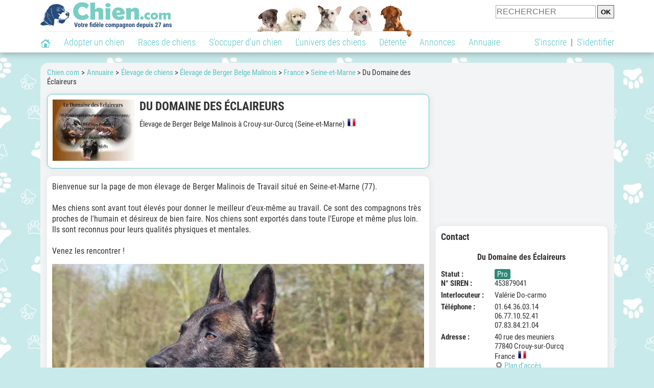

--- FILE ---
content_type: text/html; charset=UTF-8
request_url: https://www.chien.com/adresse/elevage-berger-belge-malinois/du-domaine-des-eclaireurs-24849.php
body_size: 29701
content:
<!DOCTYPE html><html lang="fr"><head><meta http-equiv="Content-Type" content="text/html; charset=UTF-8"><title>Du Domaine des Éclaireurs - Élevage de Berger Belge Malinois à Crouy-sur-Ourcq</title>
                <meta name="description" content="Du Domaine des Éclaireurs est un élevage de Berger Belge Malinois à Crouy-sur-Ourcq (77840), en Seine-et-Marne. Retrouvez ses coordonnées et des infos sur cet élevage ainsi que sur d'autres élevages, en Seine-et-Marne ou dans d'autres départements."><base href="https://www.chien.com/"><meta name="robots" content="Index,follow,max-snippet:-1,max-image-preview:large,max-video-preview:-1">
        <meta name="viewport" content="width=device-width, initial-scale=1">
        
                    <meta property="og:title" content="Du Domaine des Éclaireurs - Élevage de Berger Belge Malinois à Crouy-sur-Ourcq">
            <meta property="og:type" content="business.business">
            <meta property="og:description" content="Du Domaine des Éclaireurs est un élevage de Berger Belge Malinois à Crouy-sur-Ourcq (77840), en Seine-et-Marne. Retrouvez ses coordonnées et des infos sur cet élevage ainsi que sur d'autres élevages, en Seine-et-Marne ou dans d'autres départements.">
            <meta property="og:url" content="https://www.chien.com/adresse/elevage-berger-belge-malinois/du-domaine-des-eclaireurs-24849.php">
            <meta property="og:site_name" content="Chien.com">                            <meta property="fb:admins" content="100001917719228">
                        <meta property="og:locale" content="fr_FR">

            
                            <meta property="og:image" content="https://upload.chien.com/img/23-_big-24849-du-domaine-des-eclaireurs.jpg?1650545634">
                                    <meta property="og:image:width" content="515">
                    <meta property="og:image:height" content="387">
                                <meta name="thumbnail" content="https://upload.chien.com/img/23-_big-24849-du-domaine-des-eclaireurs.jpg?1650545634">
                <link rel="image_src" type="image/jpeg" href="https://upload.chien.com/img/23-_big-24849-du-domaine-des-eclaireurs.jpg?1650545634">
            
                        <script type="application/ld+json">
                [{"@context":"http://schema.org","@type":"Organization","name":"Chien.com","url":"https://www.chien.com/","logo":{"@type":"ImageObject","url":"https://img.chien.com/global/logo/101/logo_white_big.jpg"},"sameAs":"https://www.facebook.com/chiensderace"}]            </script>
        
                    <link rel="canonical" href="https://www.chien.com/adresse/elevage-berger-belge-malinois/du-domaine-des-eclaireurs-24849.php">
                <script type="text/javascript">
  !function(){var e=function(){var e,t="__tcfapiLocator",a=[],n=window;for(;n;){try{if(n.frames[t]){e=n;break}}catch(e){}if(n===window.top)break;n=n.parent}e||(!function e(){var a=n.document,r=!!n.frames[t];if(!r)if(a.body){var s=a.createElement("iframe");s.style.cssText="display:none",s.name=t,a.body.appendChild(s)}else setTimeout(e,5);return!r}(),n.__tcfapi=function(){for(var e,t=arguments.length,n=new Array(t),r=0;r<t;r++)n[r]=arguments[r];if(!n.length)return a;if("setGdprApplies"===n[0])n.length>3&&2===parseInt(n[1],10)&&"boolean"==typeof n[3]&&(e=n[3],"function"==typeof n[2]&&n[2]("set",!0));else if("ping"===n[0]){var s={gdprApplies:e,cmpLoaded:!1,cmpStatus:"stub"};"function"==typeof n[2]&&n[2](s)}else a.push(n)},n.addEventListener("message",(function(e){var t="string"==typeof e.data,a={};try{a=t?JSON.parse(e.data):e.data}catch(e){}var n=a.__tcfapiCall;n&&window.__tcfapi(n.command,n.version,(function(a,r){var s={__tcfapiReturn:{returnValue:a,success:r,callId:n.callId}};t&&(s=JSON.stringify(s)),e&&e.source&&e.source.postMessage&&e.source.postMessage(s,"*")}),n.parameter)}),!1))};"undefined"!=typeof module?module.exports=e:e()}();
</script>
<script type="text/javascript">
  const configSFBXAppConsent = {
    appKey: 'b963e1cb-9900-407a-9e41-b1a31fea8261'
  }
</script>
<script src="https://cdn.appconsent.io/tcf2-clear/current/core.bundle.js" defer async></script>
<script type="text/javascript">
  window.dataLayer = window.dataLayer || [];
  if (typeof gtag === 'function') {
    window.isGtagInitBeforeAppConsent = true
  } else {
    function gtag() {
      dataLayer.push(arguments);
    }
  }
  (window.adsbygoogle = window.adsbygoogle || []).pauseAdRequests = 1;
  gtag('consent', 'default', {
    'analytics_storage': 'denied',
    'ad_user_data': 'denied',
    'ad_personalization': 'denied',
    'functionality_storage': 'denied',
    'security_storage': 'granted',
    'personalization_storage': 'denied',
    'ad_storage': 'denied',
    'wait_for_update': 500
  });
</script><link rel="preload" href="https://securepubads.g.doubleclick.net/tag/js/gpt.js" as="script" type="text/javascript">
<script>
var optidigitalQueue = optidigitalQueue || {};
optidigitalQueue.cmd = optidigitalQueue.cmd || [];
</script>
<script type='module' id='optidigital-ad-init' async data-config='{"adUnit": "/73308937/chien.com/annuaire-fiches","pageTargeting":{"thematique_id":"51"}}' src='//scripts.opti-digital.com/modules/?site=chien'></script><script async src="https://fundingchoicesmessages.google.com/i/pub-3581225045785948?ers=1"></script><script>(function() {function signalGooglefcPresent() {if (!window.frames['googlefcPresent']) {if (document.body) {const iframe = document.createElement('iframe'); iframe.style = 'width: 0; height: 0; border: none; z-index: -1000; left: -1000px; top: -1000px;'; iframe.style.display = 'none'; iframe.name = 'googlefcPresent'; document.body.appendChild(iframe);} else {setTimeout(signalGooglefcPresent, 0);}}}signalGooglefcPresent();})();</script><link rel="preconnect" href="https://fonts.gstatic.com" crossorigin><link rel="preload" href="https://fonts.gstatic.com/s/robotocondensed/v16/ieVi2ZhZI2eCN5jzbjEETS9weq8-33mZGCQYbw.woff2" as="font" crossorigin><link rel="preload" href="https://fonts.gstatic.com/s/robotocondensed/v16/ieVl2ZhZI2eCN5jzbjEETS9weq8-19K7DQ.woff2" as="font" crossorigin><link rel="preload" href="https://fonts.gstatic.com/s/robotocondensed/v16/ieVi2ZhZI2eCN5jzbjEETS9weq8-32meGCQYbw.woff2" as="font" crossorigin><link rel="preload" href="https://fonts.gstatic.com/s/robotocondensed/v16/ieVj2ZhZI2eCN5jzbjEETS9weq8-19eLDwM9.woff2" as="font" crossorigin><link href="https://static.chien.com/css/101/style_main.1.css?r=49638" rel="stylesheet" media="all"><link href="https://static.chien.com/css/101/style.1.css?r=49638" rel="stylesheet" media="print" onload="this.media='all'"><link href="https://static.chien.com/css/101/print.1.css?r=49638" rel="stylesheet" media="print">
        <link rel="icon" type="image/x-icon" href="https://img.chien.com/global/icones/jeux/101.ico">
        <link rel="shortcut icon" type="image/x-icon" href="https://img.chien.com/global/icones/jeux/101.ico">

        <link rel="alternate" type="application/rss+xml" title="Chien.com" href="https://static.chien.com/rss/101101/articles-2-4.rss">

        <script src="https://static.chien.com/js/domaines/101101.js?r=49652"></script>

        <script src="https://ajax.googleapis.com/ajax/libs/jquery/3.6.0/jquery.min.js"></script>        <script src="https://static.chien.com/js/js_main.js?r=49652"></script>
        <script>charger_js('https://static.chien.com/js/js.js?r=49652', []);</script>                            <script src="https://static.chien.com/js/applications/3/pages/3103_3220.js?r=49652"></script>
                                        <script>
            if (typeof(parametre) == 'undefined') {
                var parametre = new Array();
            }
            parametre['current_version'] = '1';parametre['current_page_id_principal'] = '3103';        </script><script>charger_js('https://static.chien.com/js/wall.js?r=49652', {'success': 'affichage_wall();'});</script><script src='/.bunny-shield/bd/bunnyprint.js' data-key='yTQ6pyv/[base64]/rzHGnewmvJj6Pp70lZqFpn63/1sHSAxAKz6PIr8hPSvV0Y90Qla3IymNUbqHFTznp00sh3M0Q4nRq+FVkIZsyyVYbr1KP12i1whCiRbTOihvW4Nxg+aIJQ0PWzFraQfZQSbI8Se7wTLDs9LPg3i8A51QOaWjbBz+b36MTvvyM78MZaY1oXBg=' data-validation='[base64]' id='bunnyprint' async></script></head><body onload="charger_lightbox('https://static.chien.com/js/lightbox.js?r=49652', 'https://static.chien.com/css/101/lightbox.1.css?r=49638', '');" onbeforeprint="print_page()">
<iframe id="doit" name="doit" class="masquer"></iframe><div id="doit_div" class="masquer"></div><div class="masquer position_fixed flex flex_center flex_justify_center" id="pprompt_div">
                    <div id="pprompt_overlay" class="overlay" onclick="pprompt_light_masquer();"></div>
                    <div id="pprompt_content"></div>
                </div>
                <div id="pprompt_div_save" class="masquer"></div>	<div id="header" class="flex flex_justify_center header">
		<div class="site_width">
		    <div id="header_version_1_haut" class="flex">
                <a href="https://www.chien.com/"><img alt="Chien.com, le site des amoureux des chiens et chiots" src="https://img.chien.com/global/logo/101/logo.png" class="visuels_type_23 flex flex_align_self_center" id="header_logo"></a>                <div class="flex_1 text_center"><img alt="Des chiots de plusieurs races de chien différentes" id="header_frise" class="visuels_type_183" src="https://img.chien.com/visuels/emplacements/183/1.png"></div>                <div id="header_search" class="margin_top_default"><form action="/applications/3/ajax/search/traitement_search.php" id="form_search_header" target="doit" method="POST" class="flex">
<input type="hidden" name="domaine_id" value="">
<input type="hidden" name="entiteid" value="">
<input type="text" name="search" maxlength="80" placeholder="RECHERCHER" value="" class="input_height_big">
<input type="submit" class="margin_left_xsmall" value="OK">
</form></div>
			</div>
			<div id="header_separateur" class="clear"></div>
			<nav class="float_left">
				<ul class="ul_block ol_ul_inline_block ul_light">
											<li id="nav_homepage">
							<a title="Page d'accueil" href="/"><span class="lozad_sprite taille_3 sprite sprite_41" style="background-position: -3300px -0px;"></span></a>						</li>
										<li><a class="header_rubriques" href="adoption/">Adopter un chien</a><ul class="display_none header_rubriques_unfold position_absolute ul_block ul_light"><li><a href="adoption/">Conseils pour l'adoption</a></li><li><a href="races-de-chiens/">Races de chiens</a></li><li><a href="adresse/1-0-0-0-0-elevage-de-chiens-1.php">Annuaire des élevages</a></li><li><a href="adresse/17-0-0-0-0-refuge-pour-chien-association-de-protection-animale-1.php">Annuaire des refuges et associations</a></li><li><a href="annonces/1-0-0-0-0-0-0-vente-chien-1.php">Chiens à vendre</a></li><li><a href="annonces/5-0-0-0-0-0-0-don-chien-1.php">Chiens à donner</a></li><li><a href="adoption/prenom-nom-de-chien-16943.php">Idées de nom de chien</a></li></ul></li><li><a class="header_rubriques" href="races-de-chiens/">Races de chiens</a><ul class="display_none header_rubriques_unfold position_absolute ul_block ul_light"><li><a href="races-de-chiens/">Toutes les races</a></li><li><a href="races-de-chiens/berger-allemand-14.php">Berger Allemand</a></li><li><a href="races-de-chiens/berger-australien-17.php">Berger Australien</a></li><li><a href="races-de-chiens/border-collie-51.php">Border Collie</a></li><li><a href="races-de-chiens/cane-corso-52.php">Cane Corso</a></li><li><a href="races-de-chiens/golden-retriever-25.php">Golden Retriever</a></li><li><a href="races-de-chiens/siberian-husky-siberie-36.php">Husky</a></li><li><a href="races-de-chiens/labrador-retriever-4.php">Labrador</a></li><li><a href="races-de-chiens/berger-belge-malinois-28.php">Malinois</a></li><li><a href="races-de-chiens/pomsky-489.php">Pomsky</a></li><li><a href="races-de-chiens/shiba-inu-95.php">Shiba Inu</a></li></ul></li><li><a class="header_rubriques" href="s-occuper-d-un-chien.php">S'occuper d'un chien</a><ul class="display_none header_rubriques_unfold position_absolute ul_block ul_light"><li><a href="alimentation/">Alimentation</a></li><li><a href="education/">Éducation</a></li><li><a href="comportement/">Comportement</a></li><li><a href="toilettage-entretien/">Entretien</a></li><li><a href="sante/">Santé</a></li><li><a rel="nofollow" href="services/assurance-chien.php">Assurance</a></li><li><a href="activites/">Activités</a></li><li><a href="vie-pratique/">Vie pratique</a></li><li><a href="accessoires/">Accessoires</a></li><li><a href="forum/">Forums d'entraide</a></li></ul></li><li><a class="header_rubriques" href="les-chiens.php">L'univers des chiens</a><ul class="display_none header_rubriques_unfold position_absolute ul_block ul_light"><li><a href="histoire/">Histoire</a></li><li><a href="anatomie/">Anatomie</a></li><li><a href="races-de-chiens/">Races</a></li><li><a href="usages/">Usages</a></li><li><a href="metier/">Métiers avec des chiens</a></li><li><a href="culture/">Le chien dans la culture</a></li><li><a href="chiens-celebres/">Chiens célèbres</a></li><li><a href="monde/">Les chiens dans le monde</a></li><li><a href="autres-canides/">Cousins du chien</a></li></ul></li><li><a class="header_rubriques" href="detente.php">Détente</a><ul class="display_none header_rubriques_unfold position_absolute ul_block ul_light"><li><a href="photos-chiens/">Photos</a></li><li><a href="diaporamas-photos/">Diaporamas photos</a></li><li><a href="video/">Vidéos</a></li><li><a href="forum/">Forum</a></li><li><a href="astrologie-canine/">Astrologie canine</a></li></ul></li><li><a class="header_rubriques" href="annonces/petites-annonces-chiens-chiots.php">Annonces</a><ul class="display_none header_rubriques_unfold position_absolute ul_block ul_light"><li><a href="annonces/1-0-0-0-0-0-0-vente-chien-1.php">Chiens à vendre</a></li><li><a href="annonces/5-0-0-0-0-0-0-don-chien-1.php">Chiens à donner</a></li><li><a href="annonces/3-0-0-0-0-0-0-offres-saillie-1.php">Saillie</a></li><li><a rel="nofollow" href="annonces/publier-une-annonce.php">Publier une annonce</a></li></ul></li><li><a class="header_rubriques" href="adresse/annuaire-professionnels-chiens.php">Annuaire</a><ul class="display_none header_rubriques_unfold position_absolute ul_block ul_light"><li><a href="adresse/annuaire-professionnels-chiens.php">Tous les métiers</a></li><li><a href="adresse/1-0-0-0-0-elevage-de-chiens-1.php">Élevages</a></li><li><a href="adresse/17-0-0-0-0-refuge-pour-chien-association-de-protection-animale-1.php">Refuges et associations</a></li><li><a href="adresse/10-0-0-0-0-educateur-dresseur-canin-1.php">Dresseurs / Éducateurs </a></li><li><a href="adresse/9-0-0-0-0-comportementaliste-canin-1.php">Comportementalistes</a></li><li><a href="adresse/19-0-0-0-0-toiletteur-canin-1.php">Toiletteurs</a></li><li><a href="adresse/39-0-0-0-0-veterinaire-pour-chien-1.php">Vétérinaires</a></li><li><a href="adresse/35-0-0-0-0-osteopathe-masseur-pour-chien-1.php">Masseurs et ostéopathes</a></li><li><a href="adresse/16-0-0-0-0-pension-pour-chien-1.php">Pensions</a></li><li><a rel="nofollow" href="adresse/inscription.php">Référencer mon activité</a></li></ul></li>				</ul>
			</nav>
            <script>
            $('nav li').hover(
              function() {
                  $('ul', this).stop().slideDown(0);
              },
                function() {
                $('ul', this).stop().slideUp(0);
              }
            );
            </script>
							<div id="header_not_logged" class="text_right"><div class="header_rubriques"><a href="inscription.php" rel="nofollow">S'inscrire</a>&nbsp;&nbsp;|&nbsp;&nbsp;<a href="index.php?page_id=3051&redirection=adresse%2Felevage-berger-belge-malinois%2Fdu-domaine-des-eclaireurs-24849.php" rel="nofollow">S'identifier</a></div></div>
						<div class="clear"></div>
		</div>
	</div>
    <div id="header_modal" onClick="masquer('header_modal');" class="img_center masquer site_width"></div><div id="centre_page" class="site_width">
<div id="centre_page_gauche_droite" class="flex"><div id="div_gauche"><div id="breadcrumb"><ol itemscope itemtype="http://schema.org/BreadcrumbList" class="ol_ul_inline"><li itemprop="itemListElement" itemscope="" itemtype="http://schema.org/ListItem"><meta itemprop="position" content="1"><a itemprop="item" href="../..//"><span itemprop="name">Chien.com</span></a></li><li itemprop="itemListElement" itemscope="" itemtype="http://schema.org/ListItem"><meta itemprop="position" content="2"><a itemprop="item" href="../../adresse/annuaire-professionnels-chiens.php"><span itemprop="name">Annuaire</span></a></li><li itemprop="itemListElement" itemscope="" itemtype="http://schema.org/ListItem" class="li_last"><meta itemprop="position" content="3"><span itemprop="name"><a href="adresse/1-0-0-0-0-elevage-de-chiens-1.php">Élevage de chiens</a>&nbsp;> <a href="adresse/1-0-28-0-0-elevage-berger-belge-malinois-1.php">Élevage de Berger Belge Malinois</a>&nbsp;> <a href="adresse/1-0-28-73-0-elevage-berger-belge-malinois-france-1.php">France</a>&nbsp;> <a href="adresse/1-0-28-73-73077-elevage-berger-belge-malinois-seine-et-marne-1.php">Seine-et-Marne</a>&nbsp;> Du Domaine des Éclaireurs</span></li></ol></div><div class="boxe_2 boxe_gauche_centre boxe_width_gauche_centre " id="bloc_31">
						<div class="boxe_content " id="bloc_31_content"><div class="flex">
                                    <a href="https://upload.chien.com/img/23-_big-24849-du-domaine-des-eclaireurs.jpg?1650545634" data-lightbox="affichage_bloc_31_24849" data-title="Du Domaine des Éclaireurs"><img src="https://upload.chien.com/img/23-24849-du-domaine-des-eclaireurs.jpg?1650545634" alt="Du Domaine des Éclaireurs" class="taille_13 eager"></a>
                                    <div class="ligne_txt_img_gauche_centre_txt_left">
                                        <h1>Du Domaine des Éclaireurs</h1><p class="margin_top_default">Élevage de Berger Belge Malinois à Crouy-sur-Ourcq (Seine-et-Marne)<img src="https://img.chien.com/global/icones/flags/73.png" class="margin_left_small visuels_type_49_492" alt="Drapeau de la France" title="France"></p>
                                    </div>
                            </div><div class="clear"></div></div></div><div class="boxe_1 boxe_gauche_centre boxe_width_gauche_centre " id="bloc_31030">
						<div class="boxe_content " id="bloc_31030_content"><p id="adresse_introduction">Bienvenue sur la page de mon élevage de Berger Malinois de Travail situé en Seine-et-Marne (77).<br>
<br>
Mes chiens sont avant tout élevés pour donner le meilleur d'eux-même au travail. Ce sont des compagnons très proches de l'humain et désireux de bien faire. Nos chiens sont exportés dans toute l'Europe et même plus loin. Ils sont reconnus pour leurs qualités physiques et mentales.<br>
<br>
Venez les rencontrer !</p><a id="affichage_annuaire_photos_first_a" data-lightbox="affichage_annuaire_photos_24849" href="https://upload.chien.com/upload_global/61/24849-51803_full.jpg" target="_blank" data-title="Du Domaine des Éclaireurs"><img src="https://upload.chien.com/upload_global/61/24849-51803_light.jpg" alt="Du Domaine des Éclaireurs" class="taille_17 eager margin_top_big" id="affichage_annuaire_photos_first_img"></a><p id="affichage_annuaire_photos_first_p" class="text_center texte_secondaire"></p><div class="flex margin_top_medium overflow_x_auto"><img data-src="https://upload.chien.com/upload_global/61/24849-51803.jpg" alt="Du Domaine des Éclaireurs" class="lozad taille_11 cursor_pointer" src="https://img.chien.com/global/interface/divers/1x1_lightgrey.png" onclick="entite_photos_photo_id('annuaire', {src: 'https://upload.chien.com/upload_global/61/24849-51803_light.jpg', photo_texte: '', href: 'https://upload.chien.com/upload_global/61/24849-51803_full.jpg'});"><img data-src="https://upload.chien.com/upload_global/61/24849-51805.jpg" alt="Du Domaine des Éclaireurs" class="lozad taille_11 cursor_pointer margin_left_default" src="https://img.chien.com/global/interface/divers/1x1_lightgrey.png" onclick="entite_photos_photo_id('annuaire', {src: 'https://upload.chien.com/upload_global/61/24849-51805_light.jpg', photo_texte: '', href: 'https://upload.chien.com/upload_global/61/24849-51805_full.jpg'});"><img data-src="https://upload.chien.com/upload_global/61/24849-51807.jpg" alt="Du Domaine des Éclaireurs" class="lozad taille_11 cursor_pointer margin_left_default" src="https://img.chien.com/global/interface/divers/1x1_lightgrey.png" onclick="entite_photos_photo_id('annuaire', {src: 'https://upload.chien.com/upload_global/61/24849-51807_light.jpg', photo_texte: '', href: 'https://upload.chien.com/upload_global/61/24849-51807_full.jpg'});"><img data-src="https://upload.chien.com/upload_global/61/24849-51809.jpg" alt="Du Domaine des Éclaireurs" class="lozad taille_11 cursor_pointer margin_left_default" src="https://img.chien.com/global/interface/divers/1x1_lightgrey.png" onclick="entite_photos_photo_id('annuaire', {src: 'https://upload.chien.com/upload_global/61/24849-51809_light.jpg', photo_texte: '', href: 'https://upload.chien.com/upload_global/61/24849-51809_full.jpg'});"><img data-src="https://upload.chien.com/upload_global/61/24849-51810.jpg" alt="Du Domaine des Éclaireurs" class="lozad taille_11 cursor_pointer margin_left_default" src="https://img.chien.com/global/interface/divers/1x1_lightgrey.png" onclick="entite_photos_photo_id('annuaire', {src: 'https://upload.chien.com/upload_global/61/24849-51810_light.jpg', photo_texte: '', href: 'https://upload.chien.com/upload_global/61/24849-51810_full.jpg'});"><img data-src="https://upload.chien.com/upload_global/61/24849-51811.jpg" alt="Du Domaine des Éclaireurs" class="lozad taille_11 cursor_pointer margin_left_default" src="https://img.chien.com/global/interface/divers/1x1_lightgrey.png" onclick="entite_photos_photo_id('annuaire', {src: 'https://upload.chien.com/upload_global/61/24849-51811_light.jpg', photo_texte: '', href: 'https://upload.chien.com/upload_global/61/24849-51811_full.jpg'});"><img data-src="https://upload.chien.com/upload_global/61/24849-51812.jpg" alt="Du Domaine des Éclaireurs" class="lozad taille_11 cursor_pointer margin_left_default" src="https://img.chien.com/global/interface/divers/1x1_lightgrey.png" onclick="entite_photos_photo_id('annuaire', {src: 'https://upload.chien.com/upload_global/61/24849-51812_light.jpg', photo_texte: '', href: 'https://upload.chien.com/upload_global/61/24849-51812_full.jpg'});"><img data-src="https://upload.chien.com/upload_global/61/24849-51813.jpg" alt="Du Domaine des Éclaireurs" class="lozad taille_11 cursor_pointer margin_left_default" src="https://img.chien.com/global/interface/divers/1x1_lightgrey.png" onclick="entite_photos_photo_id('annuaire', {src: 'https://upload.chien.com/upload_global/61/24849-51813_light.jpg', photo_texte: '', href: 'https://upload.chien.com/upload_global/61/24849-51813_full.jpg'});"></div><div id="affichage_partage_331030" class="margin_top_big">
                                <a class="flex float_right font_size_xbig" href="javascript:pprompt_light(3000, '', {parametre_function: {0: 331030, 1: 'adresse/elevage-berger-belge-malinois/du-domaine-des-eclaireurs-24849.php'}});void(0);"><span class="lozad_sprite taille_3 sprite sprite_41 margin_right_small" style="background-position: -3420px -0px;"></span>Partager</a>
                              </div><div class="clear"></div></div></div>
		<div class="boxe_1 boxe_gauche_centre boxe_width_gauche_centre " id="bloc_31031">
			<div class="boxe_titre boxe_titre_1 flex flex_center font_size_xxbig" id="bloc_31031_titre"><h2>Annonces de Berger Belge Malinois Du Domaine des Éclaireurs</h2></div>
			<div class="boxe_content " id="bloc_31031_content"><script>
                                    function ChangePg_annonces_liste(pg, get, overwrite_nom_div, ChangePg_fin_supplementaire)	{
                                        
                                        var load_id = 'div_annonces_liste';
                                        if(typeof(overwrite_nom_div) != 'undefined' && overwrite_nom_div != '') {
                                            load_id = overwrite_nom_div;
                                        }
                                        
                                        load_url = "applications/3/includes/Pagination_ajax/annonces_liste.php?pg="+pg+"&current_page_id=3103&arguments=a%3A2%3A%7Bs%3A17%3A%22annonce_membre_id%22%3Bs%3A7%3A%223555455%22%3Bs%3A14%3A%22annonce_raceid%22%3Bs%3A10%3A%22IN+%280%2C+28%29%22%3B%7D&pagination_id=31031&affichage_texte_debut_longueur_max=210&width_ou_class=gauche_centre";
                                        if (typeof(get) != 'undefined') {
                                            load_url = ajout_arguments(load_url, get);
                                        }	
                                        
                                        var load_complete = "scroll_to('div_annonces_liste');";
                                        if (typeof(ChangePg_fin_supplementaire) != 'undefined') {
                                            load_complete += ChangePg_fin_supplementaire;
                                        }					
                                        
                                        $('#'+load_id).load(load_url, function() { load_complete });
                                    }	
                                    parent.ChangePg_annonces_liste = ChangePg_annonces_liste;
                                </script><div id="div_annonces_liste"><a class="flex lien_bloc" href="annonces/france-73/1-chiot-femelle-berger-belge-malinois-lof-disponible-a-la-vente-456804.php"><img data-src="https://upload.chien.com/upload_global/22/456804-368635.jpg" alt="1 chiot femelle Berger Belge Malinois LOF disponible à la vente" class="lozad taille_13" src="https://img.chien.com/global/interface/divers/1x1_lightgrey.png">
                                                                                                <div class="flex_1 margin_left_medium">
                                                                                                    <h3 class="margin_bottom_xsmall margin_right_small float_left">1 chiot femelle Berger Belge Malinois LOF disponible à la vente</h3>
                                                                                                    <span class="lozad_sprite taille_3 sprite sprite_41 margin_right_small" style="background-position: -1720px -0px;" title="1 femelle"></span>                                 
                                                                                                    <div class="margin_top_small text_italic texte_secondaire clear">900 € - Berger Belge Malinois à vendre</div>
                                                                                                    <p id="annonce_texte[456804]" class="annonce_texte margin_top_small">Un chiot femelle Berger Belge Malinois né le 04 mars 2025 est disponible à l’achat. Elle évolue dans un cadre rural, avec des sorties quotidiennes et des manipulations douces.

Son caractère est doux,...</p>
                                                                                                </div></a><div class="boxe_separateur_1 boxe_separateur_height_big boxe_separateur_width_default boxe_content_separateur"></div><a class="flex lien_bloc" href="annonces/france-73/chiots-malinois-lof-a-vendre-450581.php"><img data-src="https://upload.chien.com/upload_global/22/450581-343870.jpg" alt="Chiots Malinois LOF à vendre" class="lozad taille_13" src="https://img.chien.com/global/interface/divers/1x1_lightgrey.png">
                                                                                                <div class="flex_1 margin_left_medium">
                                                                                                    <h3 class="margin_bottom_xsmall margin_right_small float_left">Chiots Malinois LOF à vendre</h3>
                                                                                                    <span class="lozad_sprite taille_3 sprite sprite_41 margin_right_xsmall" style="background-position: -1720px -0px;" title="3 femelles"></span><span class="lozad_sprite taille_3 sprite sprite_41 margin_right_small" style="background-position: -1700px -0px;" title="5 mâles"></span>                                 
                                                                                                    <div class="margin_top_small text_italic texte_secondaire clear">950 € - Bergers Belges Malinois à vendre</div>
                                                                                                    <p id="annonce_texte[450581]" class="annonce_texte margin_top_small">Le Domaine des Éclaireurs propose à la réservation des chiots Berger Belge Malinois. Il y a 5 mâles et 3 femelles. Ils sont nés le 04/02/2025.

Ils sont fauve charbonné avec un masque noir.

Le prix d'un...</p>
                                                                                                </div></a></div><div class="clear"></div></div></div>
		<div class="boxe_1 boxe_gauche_centre boxe_width_gauche_centre " id="bloc_31033">
			<div class="boxe_titre boxe_titre_1 flex flex_center font_size_xxbig" id="bloc_31033_titre"><h2>Autre activité proposée</h2></div>
			<div class="boxe_content " id="bloc_31033_content"><a href="adresse/elevage-rottweiler/du-domaine-des-eclaireurs-69882.php" class="flex lien_bloc"><img data-src="https://upload.chien.com/img/23-69882-du-domaine-des-eclaireurs.jpg?1650545756" alt="Du Domaine des Éclaireurs" class="lozad taille_13" src="https://img.chien.com/global/interface/divers/1x1_lightgrey.png">
                                                                                            <div class="flex_1 margin_left_medium">
                                                                                                <div class="margin_bottom_xsmall margin_right_small h3 lien_titre">Du Domaine des Éclaireurs</div>                                 
                                                                                                <div class="margin_top_small text_italic texte_secondaire">Élevage de Rottweiler</div>
                                                                                                <p class="adresse_introduction margin_top_small">Bienvenue sur la page des Rottweilers du Domaine des éclaireurs. Nos chiens sont élevés en Seine-et-Marne (77) et sélectionnés pour leurs qualités morphologiques et leur générosité au...</p>
                                                                                            </div></a><div class="clear"></div></div></div>
		<div class="boxe_1 boxe_gauche_centre boxe_width_gauche_centre " id="bloc_31032">
			<div class="boxe_titre boxe_titre_1 flex flex_center font_size_xxbig" id="bloc_31032_titre"><h2>Autres éleveurs de Bergers Belges Malinois à proximité</h2></div>
			<div class="boxe_content " id="bloc_31032_content"><a href="adresse/elevage-berger-belge-malinois/des-jardins-macacy-105456.php" class="flex lien_bloc"><img data-src="https://upload.chien.com/img/23-105456-des-jardins-macacy.jpg?1746104584" alt="Des Jardins Macacy" class="lozad taille_13" src="https://img.chien.com/global/interface/divers/1x1_lightgrey.png">
                                                                                            <div class="flex_1 margin_left_medium">
                                                                                                <div class="margin_bottom_xsmall margin_right_small float_left h3 lien_titre">Des Jardins Macacy</div><span class="bouton bouton_21 display_inline margin_right_small">Particulier</span>                                 
                                                                                                <div class="margin_top_small text_italic texte_secondaire clear">À Saint-Denis-lès-Rebais (77510)</div>
                                                                                                <p class="adresse_introduction margin_top_small">Je suis passionnée par le Berger Belge Malinois, un chien stable, agile et bien dans ses pattes. 

Ce compagnon polyvalent excelle dans le sport canin tout en étant un excellent chien de garde....</p>
                                                                                            </div></a><div class="boxe_separateur_1 boxe_separateur_height_big boxe_separateur_width_default boxe_content_separateur"></div><a href="adresse/elevage-berger-belge-malinois/des-aventures-des-anges-86725.php" class="flex lien_bloc margin_top_default"><img data-src="https://upload.chien.com/img/23-86725-des-aventures-des-anges.jpg?1762508261" alt="Des Aventures des Anges" class="lozad taille_13" src="https://img.chien.com/global/interface/divers/1x1_lightgrey.png">
                                                                                            <div class="flex_1 margin_left_medium">
                                                                                                <div class="margin_bottom_xsmall margin_right_small float_left h3 lien_titre">Des Aventures des Anges</div><span class="bouton bouton_23 display_inline margin_right_small">Pro</span>                                 
                                                                                                <div class="margin_top_small text_italic texte_secondaire clear">À Saint-Sauveur-lès-Bray (77480)</div>
                                                                                                <p class="adresse_introduction margin_top_small">L’élevage des Aventures des Anges a démarré ses activités après 2004, lorsque notre première femelle de la race des Bergers Belges Malinois est arrivée. Nous voulons en premier lieu partager...</p>
                                                                                            </div></a><div class="boxe_separateur_1 boxe_separateur_height_big boxe_separateur_width_default boxe_content_separateur"></div><a href="adresse/elevage-berger-belge-malinois/de-la-cite-des-grands-feux-85988.php" class="flex lien_bloc margin_top_default"><img data-src="https://upload.chien.com/img/23-85988-de-la-cite-des-grands-feux.jpg?1767265058" alt="De la Cité des Grands Feux" class="lozad taille_13" src="https://img.chien.com/global/interface/divers/1x1_lightgrey.png">
                                                                                            <div class="flex_1 margin_left_medium">
                                                                                                <div class="margin_bottom_xsmall margin_right_small float_left h3 lien_titre">De la Cité des Grands Feux</div><span class="bouton bouton_23 display_inline margin_right_small">Pro</span>                                 
                                                                                                <div class="margin_top_small text_italic texte_secondaire clear">À Le Châtelet-en-Brie (77820)</div>
                                                                                                <p class="adresse_introduction margin_top_small">Situé en Seine-et-Marne (77), l'élevage De la Cité des Grands Feux est en activité depuis 1982 et gère 4 races, parmi lesquelles on retrouve le Berger Belge Malinois.

Ici, les chiots partent à...</p>
                                                                                            </div></a><div class="boxe_separateur_1 boxe_separateur_height_big boxe_separateur_width_default boxe_content_separateur"></div><a href="adresse/elevage-berger-belge-malinois/landy-s-dogs-85222.php" class="flex lien_bloc margin_top_default"><img data-src="https://upload.chien.com/img/23-85222-landy-s-dogs.jpg?1695466317" alt="Landy's Dogs" class="lozad taille_13" src="https://img.chien.com/global/interface/divers/1x1_lightgrey.png">
                                                                                            <div class="flex_1 margin_left_medium">
                                                                                                <div class="margin_bottom_xsmall margin_right_small float_left h3 lien_titre">Landy's Dogs</div><span class="bouton bouton_23 display_inline margin_right_small">Pro</span><span class="bouton bouton_23 display_inline">Chiens&nbspdispos</span>                                 
                                                                                                <div class="margin_top_small text_italic texte_secondaire clear">À Nonville (77140)</div>
                                                                                                <p class="adresse_introduction margin_top_small">Le Berger Belge Malinois est caractérisé par sa silhouette athlétique, son pelage court fauve avec un masque noir et son intelligence remarquable. Il est couramment utilisé dans des rôles de...</p>
                                                                                            </div></a><div class="boxe_separateur_1 boxe_separateur_height_big boxe_separateur_width_default boxe_content_separateur"></div><a href="adresse/elevage-berger-belge-malinois/des-trois-marins-82439.php" class="flex lien_bloc margin_top_default"><img data-src="https://upload.chien.com/img/23-82439-des-trois-marins.jpg?1689063152" alt="Des Trois Marins" class="lozad taille_13" src="https://img.chien.com/global/interface/divers/1x1_lightgrey.png">
                                                                                            <div class="flex_1 margin_left_medium">
                                                                                                <div class="margin_bottom_xsmall margin_right_small float_left h3 lien_titre">Des Trois Marins</div><span class="bouton bouton_21 display_inline margin_right_small">Particulier</span>                                 
                                                                                                <div class="margin_top_small text_italic texte_secondaire clear">À Coubert (77170)</div>
                                                                                                <p class="adresse_introduction margin_top_small">L’élevage Des 3 Marins, situé à Coubert, dans le département de la Seine-et-Marne est spécialisé dans le Berger Belge Malinois, reconnu pour sa polyvalence et son intelligence...</p>
                                                                                            </div></a><div class="flex"><a class="bouton bouton_1 bouton_width_big margin_top_big" href="adresse/1-0-28-73-73077-elevage-berger-belge-malinois-seine-et-marne-1.php">Voir la suite</a><span class="bouton bouton_1 bouton_width_big cursor_pointer margin_top_big" onclick="pprompt_light(3031, '3103' , {parametre_function: {arguments: {adresse_activite_id: 1, adresse_raceid: 28, adresse_pays_id: 73}}});">Parcourir l'annuaire</span></div><div class="clear"></div></div></div><div class="boxe_1 boxe_gauche_centre boxe_width_gauche_centre " id="bloc_3103599">
						<div class="boxe_content " id="bloc_3103599_content"><div class="Content_Bottom"></div><div class="clear"></div></div></div></div><div id="div_droite"><div class="boxe_droite " id="bloc_310358_content"><div class="Rectangle_1"></div></div>
		<div class="boxe_1 boxe_droite boxe_width_droite " id="bloc_31037">
			<div class="boxe_titre boxe_titre_1 flex flex_center font_size_xxbig" id="bloc_31037_titre"><h2>Contact</h2></div>
			<div class="boxe_content boxe_rad" id="bloc_31037_content"><div class="font_bold font_size_big margin_bottom_big text_center">Du Domaine des Éclaireurs</div><div class="flex"><div class="affichage_membres_coordonnees_key font_bold">Statut&nbsp;: </div><div class="flex_1"><span class="bouton bouton_23 display_inline">Pro</span></div></div><div class="flex"><div class="affichage_membres_coordonnees_key font_bold">N° SIREN&nbsp;:</div><div class="flex_1">453879041</div></div><div class="margin_bottom_small"></div><div class="flex"><div class="affichage_membres_coordonnees_key font_bold">Interlocuteur&nbsp;: </div><div class="flex_1">Valérie Do-carmo</div></div><div class="margin_bottom_small"></div><div class="flex"><div class="affichage_membres_coordonnees_key font_bold">Téléphone&nbsp;:</div><div class="flex_1">01.64.36.03.14<br>06.77.10.52.41<br>07.83.84.21.04</div></div><div class="margin_bottom_small"></div><div class="flex"><div class="affichage_membres_coordonnees_key font_bold">Adresse&nbsp;:</div><div class="flex_1">40 rue des meuniers<br>77840&nbsp;Crouy-sur-Ourcq<br>France&nbsp;&nbsp;<img src="https://img.chien.com/global/icones/flags/73.png" alt="Drapeau de la France" title="France" class="visuels_type_49_492"><div class="flex"><div class="taille_2 margin_right_xxsmall"><span class="sprite_41_414 taille_3 sprite sprite_41_global" style="background-position: -2480px -0px;"></span></div><a href="javascript:pprompt_light(31037, '3103', {parametre_function: {0: 24849}});void(0);">Plan d'accès</a></div></div></div><div class="margin_bottom_small"></div><div class="flex"><div class="affichage_membres_coordonnees_key font_bold">Site&nbsp;: </div><div class="flex_1"><a href="/t/out-63064.php" target="_blank">Cliquez ici</a></div></div><span class="bouton bouton_1 bouton_width_default cursor_pointer" onclick="pprompt_light(31031, '3103', {parametre_function: {0: 24849}});disable_exit_overlay();">Lui écrire</span><div class="clear"></div></div></div>
		<div class="boxe_1 boxe_droite boxe_width_droite " id="bloc_310320">
			<div class="boxe_titre boxe_titre_1 flex flex_center font_size_xxbig" id="bloc_310320_titre"><h2>Adopter un Berger Belge Malinois</h2></div>
			<div class="boxe_content flex flex_column" id="bloc_310320_content"><h3 class="margin_bottom_default">Ce qu'il faut savoir&nbsp;:</h3><ul class="ul_sans_puce"><li><a href="races-de-chiens/berger-belge-malinois-28.php#prix"><span class="lozad_sprite taille_3 sprite sprite_41 margin_right_small" style="background-position: -3540px -0px;"></span>Prix d'un Berger Belge Malinois</a></li><li class="margin_top_small"><a href="races-de-chiens/berger-belge-malinois-28.php#caractere"><span class="lozad_sprite taille_3 sprite sprite_62 margin_right_small" style="background-position: -440px -0px;"></span>Caractère du Berger Belge Malinois</a></li><li class="margin_top_small"><a href="races-de-chiens/berger-belge-malinois-28.php#education"><span class="lozad_sprite taille_3 sprite sprite_63_modalite_1 margin_right_small" style="background-position: -240px -0px;"></span>Éducation du Berger Belge Malinois</a></li><li class="margin_top_small"><a href="races-de-chiens/berger-belge-malinois-28.php#sante"><span class="lozad_sprite taille_3 sprite sprite_63_modalite_1 margin_right_small" style="background-position: -260px -0px;"></span>Santé du Berger Belge Malinois</a></li><li class="margin_top_small"><a href="races-de-chiens/berger-belge-malinois-28.php#entretien"><span class="lozad_sprite taille_3 sprite sprite_63_modalite_1 margin_right_small" style="background-position: -300px -0px;"></span>Entretien du Berger Belge Malinois</a></li><li class="margin_top_small"><a href="races-de-chiens/berger-belge-malinois-28.php#alimentation"><span class="lozad_sprite taille_3 sprite sprite_63_modalite_1 margin_right_small" style="background-position: -200px -0px;"></span>Alimentation du Berger Belge Malinois</a></li></ul><div class="boxe_separateur_1 boxe_separateur_height_big boxe_separateur_width_default boxe_content_separateur"></div><h3 class="margin_bottom_default">Trouver un chien à adopter&nbsp;:</h3><ul class="ul_sans_puce"><li><a href="adresse/1-0-28-0-0-elevage-berger-belge-malinois-1.php"><span class="lozad_sprite taille_3 sprite sprite_22_modalite_1 margin_right_small" style="background-position: -600px -0px;"></span>Élevages de Bergers Belges Malinois</a></li><li class="margin_top_small"><a href="annonces/1-0-0-28-0-0-0-vente-berger-belge-malinois-1.php"><span class="lozad_sprite taille_3 sprite sprite_41 margin_right_small" style="background-position: -3540px -0px;"></span>Berger Belge Malinois à vendre</a></li><li class="margin_top_small"><a href="annonces/5-0-0-28-0-0-0-don-berger-belge-malinois-1.php"><span class="lozad_sprite taille_3 sprite sprite_41 margin_right_small" style="background-position: -2680px -0px;"></span>Berger Belge Malinois à donner</a></li><li class="margin_top_small"><a href="javascript:pprompt_light(30032, '', {parametre_function: {0: {annonce_raceid: '28'}}}, true); void(0);"><span class="lozad_sprite taille_3 sprite sprite_22 margin_right_small" style="background-position: -620px -160px;"></span>Créer une alerte mail</a></li></ul><div class="clear"></div></div></div>
		<div class="boxe_1 boxe_droite boxe_width_droite " id="bloc_31039">
			<div class="boxe_titre boxe_titre_1 flex flex_center font_size_xxbig" id="bloc_31039_titre"><h2>Parcourir l'annuaire</h2></div>
			<div class="boxe_content " id="bloc_31039_content"><h3 class="margin_bottom_default">Recherche par critères&nbsp;:</h3><form id="form_adresses_traitement_liste" name="form_adresses_traitement_liste" action="applications/3/ajax/annuaire/traitement_liste.php" method="POST" target="doit">
                                                                        <div id="form_adresses_traitement_liste_modal" class="margin_bottom_default masquer"></div>		
                                                                        
		<div class="form_ligne">Activité&nbsp;:
			<div class="form_ligne_value_width_value_big float_right">
				<select name="adresse_activite_id" onChange="affichage_select_adresse_raceid({adresse_activite_id: this.value, adresse_raceid: 28, adresse_pays_id: 73, adresse_subdivision_id: 73077}); affichage_select_adresse_pays_id({adresse_activite_id: this.value, adresse_raceid: 28, adresse_pays_id: 73, adresse_subdivision_id: 73077});" class="input_width_droite">
					<option value="">Tous</option><option value="" disabled>&nbsp;</option><option value="5">Artiste / Photographe animalier</option><option value="22">Association de chiens d'assistance ou de soutien</option><option value="20">Balade en chiens de traîneau</option><option value="7">Cimetière / Crématorium / Services funéraires pour chien</option><option value="8">Club d'éducation ou de sport canin</option><option value="2">Club de race</option><option value="9">Comportementaliste canin</option><option value="10">Dresseur / Éducateur  canin</option><option value="1" selected="selected">Élevage de chiens</option><option value="3">Fabricant ou magasin d'accessoires, produits & équipements pour chien</option><option value="4">Fabricant ou magasin d'alimentation pour chien</option><option value="32">Garde de chien à domicile (dog-sitter)</option><option value="12">Handler pour chien</option><option value="14">Loisirs pour chien</option><option value="35">Masseur / Ostéopathe pour chien</option><option value="11">Organisme de formation aux métiers du chien</option><option value="15">Organismes, fédérations et associations canines</option><option value="16">Pension canine</option><option value="30">Promeneur de chien (dog walker)</option><option value="17">Refuge pour chien / Association de protection animale</option><option value="31">Taxi animalier</option><option value="19">Toiletteur pour chien</option><option value="39">Vétérinaire pour chien</option><option value="33">Visite de chien à domicile</option>
				</select>
			</div>
		</div>
		<div id="affichage_select_adresse_raceid_div_select">
			<div class="form_ligne">					
				Race&nbsp;:
				<div class="form_ligne_value_width_value_big float_right">
					<select name="adresse_raceid" class="input_width_droite" onChange="affichage_select_adresse_pays_id({adresse_activite_id: 1, adresse_raceid: this.value});"><option value="">Toutes les races</option><option value="" disabled="disabled">&nbsp;</option><optgroup label="A"><option value="708" disabled="disabled">Affen Tzu</option><option value="987" disabled="disabled">Affenhuahua</option><option value="103">Affenpinscher</option><option value="680" disabled="disabled">Affenpug</option><option value="197">African Lion Dog</option><option value="153" disabled="disabled">Aïdi</option><option value="167">Aïnou</option><option value="1005" disabled="disabled">Airedale Shepherd</option><option value="102">Airedale Terrier</option><option value="920" disabled="disabled">Airedoodle</option><option value="400" disabled="disabled">Akbash</option><option value="388">Akita Américain</option><option value="918" disabled="disabled">Akita Chow</option><option value="44">Akita Inu</option><option value="1023" disabled="disabled">Akita Shepherd</option><option value="72">Alabai</option><option value="414" disabled="disabled">Alangu Mastiff</option><option value="539">Alano Espagnol</option><option value="422">Alapaha Blue Blood Bulldog</option><option value="484">Alaskan Husky</option><option value="421">Alaskan Klee Kai</option><option value="104">Alaskan Malamute</option><option value="1004" disabled="disabled">Alaskan Shepherd</option><option value="423">Altdeutscher Schäferhund</option><option value="919" disabled="disabled">Alusky</option><option value="616" disabled="disabled">American Alsatian</option><option value="593">American Bandogge Mastiff</option><option value="999" disabled="disabled">American Bull Dane</option><option value="764" disabled="disabled">American Bull Staffy</option><option value="744" disabled="disabled">American Bull-Aussie</option><option value="226">American Bulldog</option><option value="1006" disabled="disabled">American Bulldog Shepherd</option><option value="764" disabled="disabled">American Bulldog Staffy</option><option value="995" disabled="disabled">American Bullhuahua</option><option value="866" disabled="disabled">American Bullnese</option><option value="492">American Bully</option><option value="792" disabled="disabled">American Bully Staffy Bull Terrier</option><option value="105">American Cocker Spaniel</option><option value="403" disabled="disabled">American Dingo</option><option value="479" disabled="disabled">American English Coonhound</option><option value="419">American Eskimo Dog</option><option value="678" disabled="disabled">American Farm Shepherd</option><option value="106" disabled="disabled">American Foxhound </option><option value="857" disabled="disabled">American French Bulldog</option><option value="387">American Hairless Terrier</option><option value="544" disabled="disabled">American Husky</option><option value="404">American Pit Bull Terrier</option><option value="702" disabled="disabled">American Pit Corso</option><option value="505" disabled="disabled">American Rat Terrier</option><option value="419">American Spitz</option><option value="30">American Staffordshire Terrier</option><option value="424" disabled="disabled">American Staghound</option><option value="523">American Toy Terrier</option><option value="604" disabled="disabled">American Treeing Feist</option><option value="272" disabled="disabled">American Water Spaniel</option><option value="543">American Wolfdog</option><option value="544" disabled="disabled">Amerindian Malamute</option><option value="30">Amstaff</option><option value="765" disabled="disabled">Amstiff</option><option value="566">Anadolu Çoban Köpegi</option><option value="395" disabled="disabled">Anche Pastore Apuano</option><option value="423">Ancien Berger Allemand</option><option value="108">Anglo-Français de Petite Vénerie</option><option value="109">Ariégeois</option><option value="745" disabled="disabled">Aussalier</option><option value="17">Aussie</option><option value="841" disabled="disabled">Aussie Collie</option><option value="747" disabled="disabled">Aussie Malamute</option><option value="759">Aussie Sheprador</option><option value="659" disabled="disabled">Aussie Siberian</option><option value="990" disabled="disabled">Aussie-Chi</option><option value="896" disabled="disabled">Aussie-Corgi</option><option value="746" disabled="disabled">Aussie-Flat</option><option value="617">Aussiedoodle</option><option value="759">Aussiedor</option><option value="748" disabled="disabled">Aussiepom</option><option value="617">Aussiepoo</option><option value="847" disabled="disabled">Aussietare</option><option value="749" disabled="disabled">Australian Boxherd</option><option value="131">Australian Cattle Dog</option><option value="750" disabled="disabled">Australian Eskimo</option><option value="110">Australian Kelpie</option><option value="751">Australian Retriever</option><option value="752" disabled="disabled">Australian Sheagle</option><option value="17">Australian Shepherd</option><option value="759">Australian Sheprador</option><option value="111">Australian Silky Terrier</option><option value="112" disabled="disabled">Australian Stumpy Tail Cattle Dog</option><option value="365">Australian Terrier</option><option value="114">Azawakh</option><option value="" disabled="disabled">&nbsp;</option></optgroup><optgroup label="B"><option value="848" disabled="disabled">BD Terrier</option><option value="641" disabled="disabled">Bagle Hound</option><option value="930" disabled="disabled">Bakharwal</option><option value="264" disabled="disabled">Balkanski Gonic</option><option value="593">Bandog</option><option value="615" disabled="disabled">Bangara</option><option value="483">Bangkaew de Thaïlande</option><option value="398" disabled="disabled">Bankhar</option><option value="813" disabled="disabled">Bantam Bulldog</option><option value="839" disabled="disabled">Barak</option><option value="520">Barbado da Terceira</option><option value="90">Barbet</option><option value="34">Barbone</option><option value="115">Barbu Tchèque</option><option value="871" disabled="disabled">Barrocal Algarvio</option><option value="84">Barzoï</option><option value="29">Bas-Rouge</option><option value="83">Basenji</option><option value="955" disabled="disabled">Basschshund</option><option value="945" disabled="disabled">Basselier</option><option value="116">Basset Artésien Normand</option><option value="471">Basset Bleu de Gascogne</option><option value="119">Basset Fauve de Bretagne</option><option value="19">Basset Hound</option><option value="1007" disabled="disabled">Basset Shepherd</option><option value="120" disabled="disabled">Basset Suédois</option><option value="117" disabled="disabled">Basset de Westphalie</option><option value="118">Basset des Alpes</option><option value="681" disabled="disabled">Bassugg</option><option value="753" disabled="disabled">Baussie</option><option value="709" disabled="disabled">Bea-Tzu</option><option value="1003" disabled="disabled">Beabull</option><option value="891" disabled="disabled">Beagi</option><option value="9">Beagle</option><option value="1008" disabled="disabled">Beagle Shepherd</option><option value="121">Beagle-Harrier</option><option value="715" disabled="disabled">Beaglier</option><option value="122">Bearded Collie</option><option value="964" disabled="disabled">Beaschund</option><option value="29">Beauceron</option><option value="71">Bedlington Terrier</option><option value="954">Belusky</option><option value="78">Bergamasque</option><option value="14">Berger Allemand</option><option value="423">Berger Allemand Ancien Type Poil Long</option><option value="493">Berger Allemand à Poil Long</option><option value="425">Berger Américain Miniature</option><option value="94">Berger Ancestral Anglais</option><option value="678" disabled="disabled">Berger Anglais</option><option value="17">Berger Australien</option><option value="110">Berger Australien Kelpie</option><option value="425">Berger Australien Miniature</option><option value="592" disabled="disabled">Berger Basque</option><option value="50">Berger Belge Groenendael</option><option value="216">Berger Belge Laekenois</option><option value="28" selected="selected">Berger Belge Malinois</option><option value="217">Berger Belge Tervueren</option><option value="41">Berger Blanc Suisse</option><option value="87" disabled="disabled">Berger Bulgare</option><option value="79">Berger Catalan</option><option value="284" disabled="disabled">Berger Croate</option><option value="427">Berger Finnois de Laponie</option><option value="29">Berger Français</option><option value="679" disabled="disabled">Berger Gallois</option><option value="65">Berger Hollandais</option><option value="67">Berger Hongrois</option><option value="74">Berger Islandais</option><option value="282">Berger Kangal</option><option value="243">Berger Norvégien</option><option value="225">Berger Picard</option><option value="123">Berger Polonais de Plaine</option><option value="80">Berger Polonais de Podhale</option><option value="97">Berger Portugais</option><option value="564" disabled="disabled">Berger Roumain Noir</option><option value="441" disabled="disabled">Berger Roumain de Bucovine</option><option value="290">Berger Roumain de Mioritza</option><option value="439">Berger Roumain des Carpathes</option><option value="364" disabled="disabled">Berger Slovaque</option><option value="372">Berger Suédois</option><option value="291">Berger Yougoslave</option><option value="425">Berger d'Amérique du Nord</option><option value="566">Berger d'Anatolie</option><option value="72">Berger d'Asie Centrale</option><option value="472" disabled="disabled">Berger d'Auvergne</option><option value="476">Berger d'Écosse à Poil Long</option><option value="33">Berger d'Écosse à Poil Ras</option><option value="74">Berger d'Islande</option><option value="224" disabled="disabled">Berger d'Istrie</option><option value="29">Berger de Beauce</option><option value="78">Berger de Bergame</option><option value="517">Berger de Bohême</option><option value="219">Berger de Bosnie-Herzégovine et de Croatie</option><option value="60">Berger de Brie</option><option value="441" disabled="disabled">Berger de Bucovine</option><option value="79">Berger de Catalogne</option><option value="285" disabled="disabled">Berger de Majorque</option><option value="222">Berger de Maremme-Abruzzes</option><option value="290">Berger de Mioritza</option><option value="223">Berger de Russie Méridionale</option><option value="426" disabled="disabled">Berger de Savoie</option><option value="153" disabled="disabled">Berger de l'Atlas</option><option value="88" disabled="disabled">Berger de l'Europe de l'Est</option><option value="426" disabled="disabled">Berger des Alpes</option><option value="286">Berger des Pyrénées</option><option value="124">Berger des Pyrénées à Face Rase</option><option value="286">Berger des Pyrénées à Poil Long</option><option value="287">Berger des Shetland</option><option value="80">Berger des Tatras</option><option value="57">Berger du Caucase</option><option value="224" disabled="disabled">Berger du Karst</option><option value="559">Bernedoodle</option><option value="35">Bernhardiner</option><option value="247" disabled="disabled">Bernois</option><option value="464">Bernois (Petit)</option><option value="615" disabled="disabled">Bhotia</option><option value="125">Bichon Bolonais</option><option value="191">Bichon Chien Lion</option><option value="126">Bichon Frisé</option><option value="127">Bichon Havanais</option><option value="128">Bichon Maltais</option><option value="191">Bichon Petit Lion</option><option value="545">Bichon Russe de Couleur</option><option value="428" disabled="disabled">Bichon Yorkie</option><option value="597">Biewer Yorkshire</option><option value="75" disabled="disabled">Billy</option><option value="102">Bingley Terrier</option><option value="402" disabled="disabled">Black Fell Terrier</option><option value="603" disabled="disabled">Black Mouth Cur</option><option value="313">Black and Tan Coonhound</option><option value="180">Black and Tan Terrier</option><option value="442">Black and Tan Toy-Terrier</option><option value="528" disabled="disabled">Black and Tan Virginia Foxhound</option><option value="137">Bleu d'Auvergne</option><option value="471">Bleu de Gascogne (Basset)</option><option value="777" disabled="disabled">Bloodahouli</option><option value="155">Bloodhound</option><option value="473">Blue Bay Shepherd</option><option value="703" disabled="disabled">Blue Blood Cane Corso</option><option value="610" disabled="disabled">Blue Lacy</option><option value="710" disabled="disabled">Blue-Tzu Heeler</option><option value="535" disabled="disabled">Bluetick Coonhound</option><option value="956" disabled="disabled">Bo-Dach</option><option value="94">Bobtail</option><option value="814" disabled="disabled">Bodacion</option><option value="420" disabled="disabled">Boerboel</option><option value="518" disabled="disabled">Bohemian Spotted Dog</option><option value="125">Bolonais</option><option value="545">Bolonka</option><option value="591" disabled="disabled">Borador</option><option value="815" disabled="disabled">Borcolliebrit</option><option value="824" disabled="disabled">Border Beagle</option><option value="816" disabled="disabled">Border Chigi</option><option value="51">Border Collie</option><option value="815" disabled="disabled">Border Collie Britt</option><option value="793" disabled="disabled">Border Collie Bull Staffy</option><option value="819" disabled="disabled">Border Collie Cocker</option><option value="817" disabled="disabled">Border Collie Pyrénées</option><option value="819" disabled="disabled">Border Collie Spaniel</option><option value="818" disabled="disabled">Border Schnollie</option><option value="1009" disabled="disabled">Border Shepherd</option><option value="794" disabled="disabled">Border Stack</option><option value="129">Border Terrier</option><option value="754">Border-Aussie</option><option value="820">Bordernese</option><option value="821" disabled="disabled">Bordigan</option><option value="663">Bordoodle</option><option value="821" disabled="disabled">Borgi</option><option value="531" disabled="disabled">Borkie</option><option value="711" disabled="disabled">Boshih</option><option value="753" disabled="disabled">Bossie</option><option value="877" disabled="disabled">Boston Frenchie</option><option value="974" disabled="disabled">Boston Huahua</option><option value="130">Boston Terrier</option><option value="508">Boulab</option><option value="20">Boule</option><option value="226">Bouledogue Américain</option><option value="142">Bouledogue Anglais</option><option value="598" disabled="disabled">Bouledogue Campeiro</option><option value="20">Bouledogue Français</option><option value="921" disabled="disabled">Bouledogue Serrano</option><option value="131">Bouvier Australien</option><option value="112" disabled="disabled">Bouvier Australien Courte Queue</option><option value="42">Bouvier Bernois</option><option value="398" disabled="disabled">Bouvier Mongol</option><option value="292">Bouvier Portugais</option><option value="351" disabled="disabled">Bouvier d'Alentejo</option><option value="228">Bouvier d'Appenzell</option><option value="229">Bouvier de l'Entlebuch</option><option value="228">Bouvier des Alpes</option><option value="132">Bouvier des Ardennes</option><option value="11">Bouvier des Flandres</option><option value="853" disabled="disabled">Box-Terrier</option><option value="693" disabled="disabled">Box-a-Pug</option><option value="992" disabled="disabled">Boxachi</option><option value="636" disabled="disabled">Boxador</option><option value="5">Boxer</option><option value="645" disabled="disabled">Boxer Shepherd</option><option value="477" disabled="disabled">Boykin Spaniel</option><option value="238">Bracco Italiano</option><option value="133" disabled="disabled">Brachet Allemand</option><option value="134" disabled="disabled">Brachet Autrichien Noir et Feu</option><option value="136" disabled="disabled">Brachet Autrichien à Poil Lisse</option><option value="254" disabled="disabled">Brachet Hongrois</option><option value="134" disabled="disabled">Brachet Noir et Feu</option><option value="135">Brachet Polonais</option><option value="136" disabled="disabled">Brachet Tyrolien</option><option value="230" disabled="disabled">Brachet de Styrie à Poil Dur</option><option value="52">Branchiero Sicilien</option><option value="231">Braque Allemand à Poil Court</option><option value="436">Braque Allemand à Poil Dur</option><option value="437" disabled="disabled">Braque Allemand à Poil Raide</option><option value="118">Braque Basset des Alpes</option><option value="270" disabled="disabled">Braque Danois</option><option value="234">Braque Français type Gascogne</option><option value="235">Braque Français type Pyrénées</option><option value="236">Braque Hongrois à Poil Court</option><option value="470">Braque Hongrois à Poil Dur</option><option value="238">Braque Italien</option><option value="149">Braque Portugais</option><option value="240">Braque Saint-Germain</option><option value="241">Braque Slovaque à Poil Dur</option><option value="120" disabled="disabled">Braque Suédois</option><option value="137">Braque d'Auvergne</option><option value="188" disabled="disabled">Braque de Burgos</option><option value="48">Braque de Weimar</option><option value="233">Braque de l'Ariège</option><option value="235">Braque des Pyrénées</option><option value="138">Braque du Bourbonnais</option><option value="233">Braque du Midi</option><option value="60">Briard</option><option value="776" disabled="disabled">Bridoodle</option><option value="430">Briquet Griffon Vendéen</option><option value="538">Briquet de Provence</option><option value="140" disabled="disabled">Broholmer</option><option value="141">Bruno Saint-Hubert Français</option><option value="464">Bruno du Jura (Petit)</option><option value="242">Bruno du Jura type Bruno</option><option value="141">Bruno du Jura type Saint-Hubert</option><option value="682" disabled="disabled">Bugg</option><option value="243">Buhund Norvégien</option><option value="598" disabled="disabled">Buldogue Campeiro</option><option value="921" disabled="disabled">Buldogue Serrano</option><option value="839" disabled="disabled">Bulgarian Hound</option><option value="840" disabled="disabled">Bulgarian Scenthound</option><option value="87" disabled="disabled">Bulgarian Shepherd Dog</option><option value="840" disabled="disabled">Bulgarsko Gonche</option><option value="850" disabled="disabled">Bull Chow Terrier</option><option value="1000" disabled="disabled">Bull Daniff</option><option value="633" disabled="disabled">Bull Mastweiler</option><option value="1001" disabled="disabled">Bull Pei</option><option value="53">Bull Terrier</option><option value="491">Bull Terrier Miniature</option><option value="755" disabled="disabled">Bull-Aussie</option><option value="766" disabled="disabled">Bull-Boxer</option><option value="635" disabled="disabled">Bullador</option><option value="766" disabled="disabled">Bullboxer</option><option value="795" disabled="disabled">Bullboxer Staffy Bull</option><option value="957" disabled="disabled">Bulldach</option><option value="142">Bulldog Anglais</option><option value="475">Bulldog Continental</option><option value="848" disabled="disabled">Bulldog Terrier</option><option value="849" disabled="disabled">Bullhuahua Terrier</option><option value="1002" disabled="disabled">Bullkita</option><option value="807" disabled="disabled">Bullmasador</option><option value="143">Bullmastiff</option><option value="1010" disabled="disabled">Bullmastiff Shepherd</option><option value="656" disabled="disabled">Bulloxer</option><option value="1001" disabled="disabled">Bullpei</option><option value="683" disabled="disabled">Bullpug</option><option value="808" disabled="disabled">Bullsky Mastiff</option><option value="851" disabled="disabled">Bully Jack Terrier</option><option value="414" disabled="disabled">Bully Kutta</option><option value="852">Bullypit</option><option value="882" disabled="disabled">Bushland Terrier</option><option value="" disabled="disabled">&nbsp;</option></optgroup><optgroup label="C"><option value="316">Ca de Bou</option><option value="881" disabled="disabled">Cairland Terrier</option><option value="883" disabled="disabled">Cairmal</option><option value="884" disabled="disabled">Cairn Corgi</option><option value="144">Cairn Terrier</option><option value="885" disabled="disabled">Cairnoodle</option><option value="482" disabled="disabled">Cambodian Razorback Dog</option><option value="85">Canaan Dog</option><option value="490">Canadian Eskimo Dog</option><option value="52">Cane Corso</option><option value="704" disabled="disabled">Cane Corxer</option><option value="52">Cane Corz</option><option value="392" disabled="disabled">Cane Fonnese</option><option value="391" disabled="disabled">Cane Lupino del Gigante</option><option value="390" disabled="disabled">Cane Paratore</option><option value="52">Cane Pugliese</option><option value="390" disabled="disabled">Cane Toccatore</option><option value="397" disabled="disabled">Cane da Pastore Silano</option><option value="393" disabled="disabled">Cane da Pastore d'Oropa</option><option value="222">Cane de Pastore Maremmano-Abruzzese</option><option value="395" disabled="disabled">Cane delle Alpi Apuane</option><option value="52">Cane di Macellaio</option><option value="394" disabled="disabled">Cane di Mannara</option><option value="393" disabled="disabled">Cane di Oropa</option><option value="34">Caniche</option><option value="664" disabled="disabled">Canis Panther</option><option value="98">Caõ de Agua Portugues</option><option value="292">Cão de Castro de Laboreiro</option><option value="89">Cão de Fila de Sao Miguel</option><option value="519">Cão de Gado Transmontano</option><option value="97">Cão de Serra de Aires</option><option value="296">Cao de la Serra da Estrela</option><option value="871" disabled="disabled">Cão do Barrocal Algarvio</option><option value="608" disabled="disabled">Caravan Hound</option><option value="373">Cardigan Welsh Corgi</option><option value="712" disabled="disabled">Care-Tzu</option><option value="827" disabled="disabled">Carkie</option><option value="145">Carlin</option><option value="887" disabled="disabled">Carnauzer</option><option value="439">Carpatin</option><option value="778" disabled="disabled">Catahoula Bulldog</option><option value="779" disabled="disabled">Catahoula Heeler</option><option value="380" disabled="disabled">Catahoula Leopard Dog</option><option value="1011" disabled="disabled">Cattle Shepherd</option><option value="710" disabled="disabled">Cattle Tzu</option><option value="797" disabled="disabled">Caucasian Staffy Bull</option><option value="949" disabled="disabled">Cav-A-Malt</option><option value="713" disabled="disabled">Cava Tzu</option><option value="892" disabled="disabled">Cava-Corgi</option><option value="830" disabled="disabled">Cava-Yorkie</option><option value="946" disabled="disabled">Cavachon</option><option value="947" disabled="disabled">Cavador</option><option value="39">Cavalier King Charles Spaniel</option><option value="948" disabled="disabled">Cavalon</option><option value="949" disabled="disabled">Cavamalt</option><option value="950" disabled="disabled">Cavapom</option><option value="660">Cavapoo</option><option value="660">Cavoodle</option><option value="115">Ceský Fousek</option><option value="518" disabled="disabled">Cesky Strakaty Pes</option><option value="208">Cesky Terrier</option><option value="431">Chacy Ranior</option><option value="291">Charplanina</option><option value="432" disabled="disabled">Chart Polski</option><option value="638" disabled="disabled">Cheagle</option><option value="976" disabled="disabled">Cheeks</option><option value="997" disabled="disabled">Cheenese</option><option value="790" disabled="disabled">Chesa-Poo</option><option value="791" disabled="disabled">Chesador</option><option value="352">Chesapeake Bay Retriever</option><option value="983" disabled="disabled">Chi Apso</option><option value="798" disabled="disabled">Chi Staffy Bull</option><option value="985" disabled="disabled">Chi Whip</option><option value="647" disabled="disabled">Chi-Chi</option><option value="984" disabled="disabled">Chi-Chon</option><option value="900" disabled="disabled">Chi-Corgi</option><option value="599" disabled="disabled">Chi-Poo</option><option value="730" disabled="disabled">Chi-Shi</option><option value="977" disabled="disabled">Chi-Spaniel</option><option value="730" disabled="disabled">Chi-Tzu</option><option value="412" disabled="disabled">Chien Chanteur de Nouvelle-Guinée</option><option value="47">Chien Chinois à Crête</option><option value="385">Chien Chinois de Chongqing</option><option value="355">Chien Chrysanthème</option><option value="58">Chien Corse</option><option value="247" disabled="disabled">Chien Courant Bernois</option><option value="839" disabled="disabled">Chien Courant Bulgare</option><option value="146" disabled="disabled">Chien Courant Espagnol</option><option value="147" disabled="disabled">Chien Courant Finlandais</option><option value="256" disabled="disabled">Chien Courant Grec</option><option value="435" disabled="disabled">Chien Courant Italien à Poil Dur</option><option value="260" disabled="disabled">Chien Courant Italien à Poil Ras</option><option value="261" disabled="disabled">Chien Courant Lucernois</option><option value="313">Chien Courant Noir et Feu</option><option value="262" disabled="disabled">Chien Courant Norvégien</option><option value="263">Chien Courant Polonais</option><option value="253">Chien Courant Schwytzois</option><option value="264" disabled="disabled">Chien Courant Serbe</option><option value="265">Chien Courant Slovaque</option><option value="266" disabled="disabled">Chien Courant Tricolore Serbe</option><option value="251" disabled="disabled">Chien Courant Yougoslave de Montagne</option><option value="134" disabled="disabled">Chien Courant d'Autriche</option><option value="532" disabled="disabled">Chien Courant d'Estonie</option><option value="250" disabled="disabled">Chien Courant d'Illyrie</option><option value="248" disabled="disabled">Chien Courant d'Istrie à Poil Dur</option><option value="433" disabled="disabled">Chien Courant d'Istrie à Poil Ras</option><option value="250" disabled="disabled">Chien Courant de Bosnie à Poil Raide</option><option value="257" disabled="disabled">Chien Courant de Halden</option><option value="258" disabled="disabled">Chien Courant de Hamilton</option><option value="259" disabled="disabled">Chien Courant de Hygen</option><option value="251" disabled="disabled">Chien Courant de Montagne du Monténégro</option><option value="252" disabled="disabled">Chien Courant de Posavatz</option><option value="353" disabled="disabled">Chien Courant de Schiller</option><option value="230" disabled="disabled">Chien Courant de Styrie</option><option value="254" disabled="disabled">Chien Courant de Transylvanie</option><option value="923" disabled="disabled">Chien Courant de la Pampa</option><option value="252" disabled="disabled">Chien Courant de la Vallée de la Save</option><option value="264" disabled="disabled">Chien Courant des Balkans</option><option value="252" disabled="disabled">Chien Courant du Bassin du Kras</option><option value="242">Chien Courant du Jura</option><option value="434" disabled="disabled">Chien Courant du Smaland</option><option value="136" disabled="disabled">Chien Courant du Tyrol</option><option value="300">Chien Esquimau du Groenland</option><option value="69">Chien Finnois de Laponie</option><option value="302">Chien Hollandais de Canardière</option><option value="380" disabled="disabled">Chien Léopard Catahoula</option><option value="355">Chien Lion Chinois</option><option value="38">Chien Loup Tchécoslovaque</option><option value="308">Chien Loup de Saarloos</option><option value="303">Chien Norvégien de Macareux</option><option value="47">Chien Nu Chinois</option><option value="305">Chien Nu Mexicain</option><option value="304">Chien Nu du Pérou</option><option value="554" disabled="disabled">Chien Pila Argentin</option><option value="556" disabled="disabled">Chien Russe Arlequin</option><option value="555" disabled="disabled">Chien Sans Poil Bolivien</option><option value="306">Chien Suédois de Laponie</option><option value="307">Chien Thaïlandais à Crête Dorsale</option><option value="273">Chien Turc</option><option value="482" disabled="disabled">Chien à Crête Cambodgien</option><option value="318" disabled="disabled">Chien à Perdrix</option><option value="436">Chien d'Arrêt Allemand à Poil Dur</option><option value="268" disabled="disabled">Chien d'Arrêt Allemand à Poil Long</option><option value="437" disabled="disabled">Chien d'Arrêt Allemand à Poil Raide</option><option value="270" disabled="disabled">Chien d'Arrêt Danois Ancestral</option><option value="148">Chien d'Arrêt Frison</option><option value="271">Chien d'Arrêt Italien à Poil Dur</option><option value="149">Chien d'Arrêt Portugais</option><option value="115">Chien d'Arrêt de Bohême</option><option value="150" disabled="disabled">Chien d'Artois</option><option value="272" disabled="disabled">Chien d'Eau Américain</option><option value="273">Chien d'Eau Espagnol</option><option value="274" disabled="disabled">Chien d'Eau Frison</option><option value="67">Chien d'Eau Hongrois</option><option value="92">Chien d'Eau Irlandais</option><option value="274" disabled="disabled">Chien d'Eau Néerlandais</option><option value="98">Chien d'Eau Portugais</option><option value="99">Chien d'Eau Romagnol</option><option value="277">Chien d'Élan Norvégien Gris</option><option value="438" disabled="disabled">Chien d'Elan Norvégien Noir</option><option value="151" disabled="disabled">Chien d'Élan Suédois</option><option value="551" disabled="disabled">Chien d'Élan Suédois Blanc</option><option value="279">Chien d'Ours de Carélie</option><option value="280">Chien d'Oysel</option><option value="533" disabled="disabled">Chien de Bali</option><option value="94">Chien de Berger Anglais Ancestral</option><option value="41">Chien de Berger Blanc</option><option value="562" disabled="disabled">Chien de Berger Garafien</option><option value="922" disabled="disabled">Chien de Berger Gaucho</option><option value="171">Chien de Berger Hongrois</option><option value="282">Chien de Berger Kangal</option><option value="71">Chien de Bohémien</option><option value="280">Chien de Caille Allemand</option><option value="85">Chien de Canaan</option><option value="403" disabled="disabled">Chien de Caroline</option><option value="292">Chien de Castro Laboreiro</option><option value="424" disabled="disabled">Chien de Cerf</option><option value="6">Chien de Combat Chinois</option><option value="210">Chien de Combat Japonais</option><option value="316">Chien de Combat Majorquin</option><option value="52">Chien de Cour Italien</option><option value="293" disabled="disabled">Chien de Ferme Dano-Suédois</option><option value="77">Chien de Franche-Comté</option><option value="351" disabled="disabled">Chien de Garde Portugais</option><option value="526" disabled="disabled">Chien de Garde de Moscou</option><option value="294">Chien de Garenne Portugais</option><option value="350">Chien de Garenne des Baléares</option><option value="349" disabled="disabled">Chien de Garenne des Canaries</option><option value="257" disabled="disabled">Chien de Halden</option><option value="195" disabled="disabled">Chien de Haut-Poitou</option><option value="100">Chien de Kochi</option><option value="925" disabled="disabled">Chien de Kunming</option><option value="197">Chien de Lion Africain</option><option value="154">Chien de Loutre</option><option value="296">Chien de Montagne Portugais</option><option value="295">Chien de Montagne des Pyrénées</option><option value="522">Chien de Phu Quoc</option><option value="197">Chien de Rhodésie à Crête Dorsale</option><option value="297">Chien de Rouge de Bavière</option><option value="298">Chien de Rouge de Hanovre</option><option value="155">Chien de Saint-Hubert</option><option value="939" disabled="disabled">Chien de Salon Russe</option><option value="938" disabled="disabled">Chien de Taïmyr</option><option value="440" disabled="disabled">Chien de Taiwan</option><option value="40">Chien de Terre-Neuve</option><option value="452">Chien de Virelade</option><option value="561" disabled="disabled">Chien de l'Île de Crète</option><option value="97">Chien de la Serra de Aires</option><option value="317">Chien des Canaries</option><option value="300">Chien du Groenland</option><option value="82">Chien du Pharaon</option><option value="543">Chien-Loup Américain</option><option value="900" disabled="disabled">Chigi</option><option value="7">Chihuahua</option><option value="986" disabled="disabled">Chilier</option><option value="994" disabled="disabled">Chimation</option><option value="162">Chin</option><option value="721" disabled="disabled">Chin-Tzu</option><option value="982" disabled="disabled">Chin-Wa</option><option value="714" disabled="disabled">Chinese Boston-Tzu</option><option value="560" disabled="disabled">Chinook</option><option value="972" disabled="disabled">Chion</option><option value="973" disabled="disabled">Chipin</option><option value="988" disabled="disabled">Chipit</option><option value="599" disabled="disabled">Chipoo</option><option value="927" disabled="disabled">Chippiparai</option><option value="993" disabled="disabled">Chisenji</option><option value="620" disabled="disabled">Chiweenie</option><option value="618" disabled="disabled">Chizer</option><option value="517">Chodsky Pes</option><option value="989" disabled="disabled">Chorgi</option><option value="665" disabled="disabled">Chorkie</option><option value="936" disabled="disabled">Chortaj</option><option value="156">Chow Chow</option><option value="1012" disabled="disabled">Chow Shepherd</option><option value="512">Chuandong Hound</option><option value="684" disabled="disabled">Chug</option><option value="594" disabled="disabled">Chusky</option><option value="981" disabled="disabled">Chussel</option><option value="309">Cimarron Uruguayen</option><option value="439">Ciobanesc Romanesc Carpatin</option><option value="564" disabled="disabled">Ciobanesc Romanesc Corb</option><option value="290">Ciobanesc Romanesc Mioritic</option><option value="441" disabled="disabled">Ciobanesc Romanesc de Bucovina</option><option value="310">Cirneco de l'Etna</option><option value="311">Clumber Spaniel</option><option value="400" disabled="disabled">Coban Kopegi</option><option value="648" disabled="disabled">Cock-A-Tzu</option><option value="653">Cockalier</option><option value="509">Cockapoo</option><option value="105">Cocker Américain</option><option value="26">Cocker Anglais</option><option value="640" disabled="disabled">Cocker Jack</option><option value="685" disabled="disabled">Cocker Pug</option><option value="26">Cocker Spaniel</option><option value="619">Cogol</option><option value="893" disabled="disabled">Cojack</option><option value="122">Colley Barbu</option><option value="33">Colley à Poil Court</option><option value="476">Colley à Poil Long</option><option value="756" disabled="disabled">Confetti Australian Shepherd</option><option value="475">Continental Bulldog</option><option value="313">Coonhound Noir et Feu</option><option value="903" disabled="disabled">Copica</option><option value="73">Cordi Gallois Pembroke</option><option value="896" disabled="disabled">Corgherd</option><option value="894" disabled="disabled">Corgi Basset</option><option value="904" disabled="disabled">Corgi Bichon</option><option value="895" disabled="disabled">Corgi Cattle Dog</option><option value="373">Corgi Gallois Cardigan</option><option value="916" disabled="disabled">Corgi Pit</option><option value="907" disabled="disabled">Corgi Pointer</option><option value="692" disabled="disabled">Corgi Pug</option><option value="908" disabled="disabled">Corgi Schip</option><option value="905" disabled="disabled">Corgi-Flat</option><option value="897" disabled="disabled">Corgidor</option><option value="906" disabled="disabled">Corgiever</option><option value="899" disabled="disabled">Corgipom</option><option value="909" disabled="disabled">Corgipoo</option><option value="899" disabled="disabled">Corgiranian</option><option value="898" disabled="disabled">Corillon</option><option value="828" disabled="disabled">Corkie</option><option value="910" disabled="disabled">Corman Sheperd</option><option value="1013" disabled="disabled">Corman Shepherd</option><option value="826" disabled="disabled">Cosheltie</option><option value="314">Coton de Tuléar</option><option value="757" disabled="disabled">Cotralian</option><option value="716" disabled="disabled">Crested Tzu</option><option value="408">Curly-Coated Retriever</option><option value="58">Cursinu</option><option value="364" disabled="disabled">Cuvac de Slovaquie</option><option value="" disabled="disabled">&nbsp;</option></optgroup><optgroup label="D"><option value="958" disabled="disabled">Dachsador</option><option value="960" disabled="disabled">Dachsation</option><option value="120" disabled="disabled">Dachsbracke Suédois</option><option value="16">Dachshund</option><option value="959" disabled="disabled">Daimeraner</option><option value="717" disabled="disabled">Daisy Dog</option><option value="911" disabled="disabled">Dalcorgi</option><option value="960" disabled="disabled">Dalmachshund</option><option value="32">Dalmatien</option><option value="961" disabled="disabled">Dameranian</option><option value="157" disabled="disabled">Dandie Dinmont Terrier</option><option value="1014" disabled="disabled">Dane Shepherd</option><option value="159">Danois</option><option value="548" disabled="disabled">Dansk Spitz</option><option value="293" disabled="disabled">Dansk Svensk Gardshund</option><option value="651" disabled="disabled">Dash Russell</option><option value="686" disabled="disabled">Daug</option><option value="505" disabled="disabled">Decker Giant</option><option value="177">Deerhound</option><option value="291">Deltari Ilir</option><option value="437" disabled="disabled">Deutsch Stichelhaar</option><option value="133" disabled="disabled">Deutsche Bracke</option><option value="205">Deutscher Jagdterrier</option><option value="357">Deutscher Spitz</option><option value="209">Dhoki-Apso</option><option value="76" disabled="disabled">Dingo</option><option value="403" disabled="disabled">Dingo Américain</option><option value="412" disabled="disabled">Dingo de Nouvelle-Guinée </option><option value="403" disabled="disabled">Dixie Dingo</option><option value="399">Do-Khyi</option><option value="1015" disabled="disabled">Doberman Shepherd</option><option value="55">Dobermann</option><option value="962" disabled="disabled">Docker</option><option value="21">Dogo Argentino</option><option value="317">Dogo Canario</option><option value="383" disabled="disabled">Dogo Sardesco</option><option value="52">Dogo di Puglia</option><option value="159">Dogue Allemand</option><option value="411">Dogue Anglais</option><option value="21">Dogue Argentin</option><option value="853" disabled="disabled">Dogue Brasileiro</option><option value="210">Dogue Japonais</option><option value="158">Dogue de Bordeaux</option><option value="316">Dogue de Majorque</option><option value="317">Dogue des Canaries</option><option value="399">Dogue du Tibet</option><option value="504" disabled="disabled">Dorgi</option><option value="625" disabled="disabled">Dorkie</option><option value="809" disabled="disabled">Doubull-Mastiff</option><option value="958" disabled="disabled">Doxador</option><option value="888" disabled="disabled">Doxie Cairn</option><option value="963" disabled="disabled">Doxie-Chon</option><option value="666" disabled="disabled">Doxiepoo</option><option value="964" disabled="disabled">Doxle</option><option value="436">Drahthaar</option><option value="120" disabled="disabled">Drever</option><option value="262" disabled="disabled">Dunker</option><option value="" disabled="disabled">&nbsp;</option></optgroup><optgroup label="E"><option value="532" disabled="disabled">Eesti Hagijas</option><option value="551" disabled="disabled">Elkhound Blanc de Suède</option><option value="277">Elkhound Gris</option><option value="438" disabled="disabled">Elkhound Noir</option><option value="600" disabled="disabled">Elo</option><option value="813" disabled="disabled">English Bantam Bulldogge</option><option value="998" disabled="disabled">English Boodle</option><option value="822" disabled="disabled">English Borsetter Collie</option><option value="767" disabled="disabled">English Bull Staffy</option><option value="142">English Bulldog </option><option value="854" disabled="disabled">English Bulldog Terrier</option><option value="799" disabled="disabled">English Bully Staffy Bull Terrier</option><option value="26">English Cocker Spaniel</option><option value="479" disabled="disabled">English Fox and Coonhound</option><option value="326" disabled="disabled">English Foxhound</option><option value="411">English Mastiff</option><option value="194">English Pointer</option><option value="63">English Setter</option><option value="822" disabled="disabled">English Setter Collie</option><option value="678" disabled="disabled">English Shepherd</option><option value="363">English Springer Spaniel</option><option value="382">English Toy Spaniel</option><option value="442">English Toy Terrier</option><option value="371">English Toy Terrier, Black and Tan</option><option value="160">Épagneul Bleu de Picardie</option><option value="31">Épagneul Breton</option><option value="39">Épagneul Cavalier King Charles</option><option value="105">Épagneul Cocker Américain</option><option value="26">Épagneul Cocker Anglais</option><option value="161">Épagneul Français</option><option value="274" disabled="disabled">Épagneul Frison</option><option value="318" disabled="disabled">Épagneul Hollandais de Drente</option><option value="162">Épagneul Japonais</option><option value="382">Épagneul King Charles</option><option value="320">Épagneul Nain Continental Papillon</option><option value="321">Épagneul Nain Continental Phalène</option><option value="187">Épagneul Pékinois</option><option value="163">Épagneul Picard</option><option value="590" disabled="disabled">Épagneul Russe</option><option value="322">Épagneul Tibétain</option><option value="318" disabled="disabled">Épagneul à Perdrix de Drente</option><option value="272" disabled="disabled">Épagneul d'Eau Américain</option><option value="92">Épagneul d'Eau Irlandais</option><option value="844" disabled="disabled">Épagneul de Chasse Polonais</option><option value="319">Épagneul de Pont-Audemer</option><option value="443">Épagneul de Saint-Usuge</option><option value="527" disabled="disabled">Épagneul des Alpes</option><option value="165">Épagneul des Champs</option><option value="203">Épagneul du Sussex</option><option value="254" disabled="disabled">Erdélyi Kopó</option><option value="419">Esquimau Américain</option><option value="490">Esquimau Canadien</option><option value="296">Estrela</option><option value="164">Eurasier</option><option value="1016" disabled="disabled">Euro Mountain Sherpanese</option><option value="592" disabled="disabled">Euskal Artzain Txakurra</option><option value="" disabled="disabled">&nbsp;</option></optgroup><optgroup label="F"><option value="678" disabled="disabled">Farm Shepherd</option><option value="858" disabled="disabled">Faux Frenchbo Bulldog</option><option value="165">Field Spaniel</option><option value="407">Fila Brasileiro</option><option value="89">Fila de Sao Miguel</option><option value="147" disabled="disabled">Finnish Hound</option><option value="69">Finsk Lapphund</option><option value="91">Flat Coated Retriever</option><option value="718" disabled="disabled">Fo-Tzu</option><option value="661" disabled="disabled">Foodle</option><option value="523">Fox Terrier Miniature</option><option value="61">Fox Terrier à Poil Dur</option><option value="444">Fox Terrier à Poil Lisse</option><option value="211">Fox du Pays de Galles</option><option value="106" disabled="disabled">Foxhound Américain</option><option value="326" disabled="disabled">Foxhound Anglais</option><option value="528" disabled="disabled">Foxhound Noir et Feu de Virginie</option><option value="327" disabled="disabled">Français Blanc et Noir</option><option value="328" disabled="disabled">Français Blanc et Orange</option><option value="329">Français Tricolore</option><option value="859" disabled="disabled">Free-Lance Bulldog</option><option value="860" disabled="disabled">French Boodle</option><option value="862" disabled="disabled">French Bull Aussie</option><option value="863" disabled="disabled">French Bull Jack</option><option value="864" disabled="disabled">French Bull Rat Terrier</option><option value="855" disabled="disabled">French Bull Terrier</option><option value="865" disabled="disabled">French Bull Tzu</option><option value="861" disabled="disabled">French Bullhuahua</option><option value="866" disabled="disabled">French Bullnese</option><option value="867" disabled="disabled">French Bullweiler</option><option value="868" disabled="disabled">French Bullweiner</option><option value="869" disabled="disabled">French Pin</option><option value="876" disabled="disabled">French Pomerdog</option><option value="870" disabled="disabled">French West Highlander</option><option value="861" disabled="disabled">Frencheenie</option><option value="872" disabled="disabled">Frenchie Bichon</option><option value="873" disabled="disabled">Frenchie Labrador</option><option value="874" disabled="disabled">Frenchie Pei</option><option value="687" disabled="disabled">Frenchie Pug</option><option value="768" disabled="disabled">Frenchie Staff</option><option value="875" disabled="disabled">Frenchnese</option><option value="877" disabled="disabled">Frenchton</option><option value="878" disabled="disabled">Frengle</option><option value="877" disabled="disabled">Froston</option><option value="687" disabled="disabled">Frug</option><option value="" disabled="disabled">&nbsp;</option></optgroup><optgroup label="G"><option value="615" disabled="disabled">Gaddi Kutta</option><option value="445">Galgo Espagnol</option><option value="613" disabled="disabled">Gampr</option><option value="1024" disabled="disabled">Gerberian Shepsky</option><option value="1017" disabled="disabled">German Anatolian Shepherd</option><option value="758" disabled="disabled">German Australian Shepherd</option><option value="1012" disabled="disabled">German Chow</option><option value="1018" disabled="disabled">German Malinois</option><option value="1019" disabled="disabled">German Sheprador</option><option value="1020" disabled="disabled">Germanees</option><option value="458" disabled="disabled">Glen of Imaal Irlandais</option><option value="667" disabled="disabled">Goberian</option><option value="761">Goldador</option><option value="728" disabled="disabled">Goldator</option><option value="619">Golden Cocker Retriever</option><option value="965" disabled="disabled">Golden Dox</option><option value="630" disabled="disabled">Golden Irish</option><option value="25">Golden Retriever</option><option value="762" disabled="disabled">Golden Shepherd</option><option value="558">Goldendoodle</option><option value="763" disabled="disabled">Gollie</option><option value="263">Gonczy Polski </option><option value="201">Gordon Setter </option><option value="550" disabled="disabled">Gotlandsstövare</option><option value="446" disabled="disabled">Grand Anglo-Français Blanc et Noir</option><option value="447" disabled="disabled">Grand Anglo-Français Blanc et Orange</option><option value="448" disabled="disabled">Grand Anglo-Français Tricolore</option><option value="449">Grand Basset Griffon Vendéen</option><option value="81" disabled="disabled">Grand Bleu de Gascogne</option><option value="451">Grand Bouvier Suisse</option><option value="388">Grand Chien Japonais</option><option value="159">Grand Danois</option><option value="418" disabled="disabled">Grand Épagneul de Münster</option><option value="452">Grand Gascon Saintongeois</option><option value="139" disabled="disabled">Grand Griffon Vendéen</option><option value="418" disabled="disabled">Grand Münsterländer</option><option value="810" disabled="disabled">Great Bullweiler</option><option value="631" disabled="disabled">Great Danoodle</option><option value="388">Great Japanese Dog</option><option value="912" disabled="disabled">Greygi</option><option value="330">Greyhound</option><option value="486">Greyster</option><option value="331">Griffon Belge</option><option value="332">Griffon Bleu de Gascogne</option><option value="454" disabled="disabled">Griffon Boulet</option><option value="49">Griffon Bruxellois</option><option value="335">Griffon Fauve de Bretagne</option><option value="96" disabled="disabled">Griffon Hollandais</option><option value="333">Griffon Korthals</option><option value="336">Griffon Nivernais</option><option value="103">Griffon Singe</option><option value="454" disabled="disabled">Griffon à Poil Laineux</option><option value="115">Griffon d'Arrêt Tchèque</option><option value="50">Groenendael</option><option value="300">Groënlandais</option><option value="609" disabled="disabled">Gull Dong</option><option value="" disabled="disabled">&nbsp;</option></optgroup><optgroup label="H"><option value="549" disabled="disabled">Hälleforshund</option><option value="258" disabled="disabled">Hamiltonstövare</option><option value="166" disabled="disabled">Harrier</option><option value="127">Havanais</option><option value="829" disabled="disabled">Havashire</option><option value="719" disabled="disabled">Havashu</option><option value="615" disabled="disabled">Himalayan Sheepdog</option><option value="157" disabled="disabled">Hindlee Terrier</option><option value="167">Hokkaïdo Ken</option><option value="774" disabled="disabled">Horgi</option><option value="936" disabled="disabled">Hortaya Borzaya</option><option value="398" disabled="disabled">Hotosho</option><option value="168">Hovawart</option><option value="688" disabled="disabled">Hug</option><option value="405" disabled="disabled">Huntaway</option><option value="36">Husky Sibérien</option><option value="484">Husky d'Alaska</option><option value="485" disabled="disabled">Husky de Sakhaline</option><option value="259" disabled="disabled">Hygenhund</option><option value="" disabled="disabled">&nbsp;</option></optgroup><optgroup label="I"><option value="929" disabled="disabled">Indian Ghost Hound</option><option value="414" disabled="disabled">Indian Mastiff</option><option value="612" disabled="disabled">Indian Spitz</option><option value="490">Inuit Canadien</option><option value="300">Inuit Dog</option><option value="456">Inuit du Nord</option><option value="458" disabled="disabled">Irish Glen of Imaal Terrier</option><option value="469">Irish Red and White Setter</option><option value="354">Irish Setter</option><option value="459">Irish Soft Coated Wheaten Terrier</option><option value="93">Irish Terrier</option><option value="92">Irish Water Spaniel</option><option value="64">Irish Wolfhound</option><option value="705" disabled="disabled">Italian Daniff</option><option value="975" disabled="disabled">Italian Greyhuahua</option><option value="" disabled="disabled">&nbsp;</option></optgroup><optgroup label="J"><option value="889" disabled="disabled">Jacairn</option><option value="22">Jack Russell</option><option value="668" disabled="disabled">Jack-A-Poo</option><option value="632" disabled="disabled">Jack-A-Ranian</option><option value="971" disabled="disabled">Jack-Chi</option><option value="642" disabled="disabled">Jack-Rat Terrier</option><option value="720" disabled="disabled">Jack-Tzu</option><option value="651" disabled="disabled">Jackshund</option><option value="205">Jagdterrier Allemand</option><option value="151" disabled="disabled">Jämthund</option><option value="721" disabled="disabled">Jatzu</option><option value="338" disabled="disabled">Jindo Coréen</option><option value="931" disabled="disabled">Jonangi</option><option value="835" disabled="disabled">Jorkie</option><option value="689" disabled="disabled">Jug</option><option value="" disabled="disabled">&nbsp;</option></optgroup><optgroup label="K"><option value="169">Kai Ken</option><option value="932" disabled="disabled">Kaikadi</option><option value="282">Kangal</option><option value="611" disabled="disabled">Kanni</option><option value="87" disabled="disabled">Karakachan</option><option value="279">Karjalankarhukoira</option><option value="608" disabled="disabled">Karwani</option><option value="930" disabled="disabled">Kashmiri Sheepdog</option><option value="608" disabled="disabled">Kathewar Dog</option><option value="401">Keeshond</option><option value="85">Kelev K'naani</option><option value="110">Kelpie Australien</option><option value="1021" disabled="disabled">Kelpie Shepherd</option><option value="460" disabled="disabled">Kerry Beagle</option><option value="339">Kerry Blue Terrier</option><option value="555" disabled="disabled">Khala Bolivien</option><option value="936" disabled="disabled">Khortaï Borzaïa</option><option value="951" disabled="disabled">King Cavrin</option><option value="382">King Charles Spaniel</option><option value="39">King Charles Spaniel Cavalier Type</option><option value="830" disabled="disabled">King Charles Yorkie</option><option value="952" disabled="disabled">King Schnauzer</option><option value="669" disabled="disabled">King Shepherd</option><option value="533" disabled="disabled">Kintamani</option><option value="170" disabled="disabled">Kishu Ken</option><option value="421">Klee Kai</option><option value="100">Kochi Ken</option><option value="565" disabled="disabled">Kokoni</option><option value="931" disabled="disabled">Kolleti Jagilam</option><option value="928" disabled="disabled">Kombai</option><option value="171">Komondor</option><option value="302">Kooikerhondje</option><option value="607" disabled="disabled">Koolie</option><option value="333">Korthals</option><option value="561" disabled="disabled">Kritikos Lagonikos</option><option value="172" disabled="disabled">Kromfohrländer</option><option value="544" disabled="disabled">Kugsha</option><option value="925" disabled="disabled">Kunmíng Quan</option><option value="173">Kuvasz</option><option value="399">Kyi Apso</option><option value="417" disabled="disabled">Kyi-Leo</option><option value="845">Kyrgyz Taighany</option><option value="170" disabled="disabled">Kyushu</option><option value="" disabled="disabled">&nbsp;</option></optgroup><optgroup label="L"><option value="780" disabled="disabled">Labahoula</option><option value="508">Labernois</option><option value="524">Labradoodle</option><option value="706" disabled="disabled">Labrador Corso</option><option value="507" disabled="disabled">Labrador Husky</option><option value="4">Labrador Retriever</option><option value="991" disabled="disabled">Labrahuahua</option><option value="658">Labrastaff</option><option value="286">Labrit</option><option value="507" disabled="disabled">Labsky</option><option value="610" disabled="disabled">Lacy Dog</option><option value="216">Laekenois</option><option value="99">Lagotto Romagnolo</option><option value="510" disabled="disabled">Laïka Carélo-Finois</option><option value="488" disabled="disabled">Laïka Russo-Européen</option><option value="341">Laïka de Sibérie Occidentale</option><option value="487">Laïka de Sibérie Orientale</option><option value="516">Laïka de Yakoutie</option><option value="514">Laizhou Hong</option><option value="174">Lakeland Terrier</option><option value="12">Lancashire Heeler</option><option value="345">Landseer</option><option value="268" disabled="disabled">Langhaar</option><option value="69">Lapinkoira</option><option value="427">Lapinporokoira</option><option value="69">Lapphound</option><option value="306">Lapphund Suédois</option><option value="463">Leavitt Bulldog</option><option value="175">Leonberg</option><option value="415">Levrette d'Italie</option><option value="176">Lévrier Afghan</option><option value="330">Lévrier Anglais</option><option value="177">Lévrier Anglais à Poil Dur</option><option value="59">Lévrier Arabe</option><option value="177">Lévrier Écossais</option><option value="445">Lévrier Espagnol</option><option value="330">Lévrier Greyhound</option><option value="178">Lévrier Hongrois</option><option value="64">Lévrier Irlandais</option><option value="936" disabled="disabled">Lévrier Khortaï</option><option value="198">Lévrier Persan</option><option value="432" disabled="disabled">Lévrier Polonais</option><option value="568" disabled="disabled">Lévrier Rampur</option><option value="84">Lévrier Russe</option><option value="310">Lévrier Sicilien</option><option value="845">Lévrier Taïgan</option><option value="114">Lévrier Touareg</option><option value="13">Lévrier Whippet</option><option value="552" disabled="disabled">Lévrier de Soie</option><option value="349" disabled="disabled">Lévrier des Canaries</option><option value="82">Lévrier du Pharaon</option><option value="913" disabled="disabled">Lhasa-Corgi</option><option value="66">Lhassa Apso</option><option value="649" disabled="disabled">Lhatese</option><option value="197">Lion Dog</option><option value="409" disabled="disabled">Lion d'Occitanie</option><option value="62">Loulou de Poméranie</option><option value="191">Löwchen</option><option value="940" disabled="disabled">Lucas Terrier</option><option value="261" disabled="disabled">Lucernois</option><option value="464">Lucernois (Petit)</option><option value="303">Lundehund</option><option value="621" disabled="disabled">Lurcher</option><option value="" disabled="disabled">&nbsp;</option></optgroup><optgroup label="M"><option value="178">Magyar Agar</option><option value="933" disabled="disabled">Mahratta Hound</option><option value="650">Mal-Shi</option><option value="541" disabled="disabled">Malaklisi</option><option value="104">Malamute d'Alaska</option><option value="650">Malchi</option><option value="28">Malinois</option><option value="128">Maltais</option><option value="949" disabled="disabled">Maltalier</option><option value="128">Maltese </option><option value="690" disabled="disabled">Malti-Pug</option><option value="567">Maltipoo</option><option value="180">Manchester Terrier</option><option value="614" disabled="disabled">Markiesje</option><option value="789" disabled="disabled">Mastapeake</option><option value="411">Mastiff</option><option value="411">Mastiff Anglais</option><option value="525" disabled="disabled">Mastiff Belge</option><option value="386" disabled="disabled">Mastiff Coréen</option><option value="606" disabled="disabled">Mastiff Iranien</option><option value="52">Mastiff Italien</option><option value="606" disabled="disabled">Mastiff Perse</option><option value="399">Mastiff Tibétain</option><option value="541" disabled="disabled">Mastiff d'Anatolie</option><option value="52">Mastiff des Pouilles</option><option value="399">Mastiff du Tibet</option><option value="347">Mastín del Pirineo</option><option value="183">Mastino Napoletano</option><option value="811" disabled="disabled">Mastweiler</option><option value="525" disabled="disabled">Mâtin Belge</option><option value="407">Mâtin Brésilien</option><option value="182">Mâtin Espagnol</option><option value="183">Mâtin Napolitain</option><option value="519">Mâtin Transmontano</option><option value="316">Mâtin de Majorque</option><option value="351" disabled="disabled">Mâtin de l'Alentejo</option><option value="347">Mâtin des Pyrénées</option><option value="861" disabled="disabled">Mexican Frenchie</option><option value="425">Mini Berger Australien</option><option value="491">Mini Bull Terrier</option><option value="461" disabled="disabled">Mini Peï</option><option value="425">Miniature Australian Shepherd</option><option value="491">Miniature Bull Terrier</option><option value="879" disabled="disabled">Miniature French Bull Terrier</option><option value="880" disabled="disabled">Miniature French Schnauzer</option><option value="670" disabled="disabled">Miniature Golden Retriever</option><option value="804" disabled="disabled">Miniature Rottweiler</option><option value="966" disabled="disabled">Miniature Schnoxie</option><option value="461" disabled="disabled">Miniature Shar Pei</option><option value="290">Mioritic</option><option value="200">Mittelschnauzer</option><option value="295">Montagne des Pyrénées</option><option value="145">Mops</option><option value="546">Morkie</option><option value="602" disabled="disabled">Mountain Cur</option><option value="605" disabled="disabled">Mountain Feist</option><option value="608" disabled="disabled">Mudhol Hound</option><option value="184">Mudi</option><option value="" disabled="disabled">&nbsp;</option></optgroup><optgroup label="N"><option value="935" disabled="disabled">Nenets Laika</option><option value="405" disabled="disabled">New Zealand Sheepdog</option><option value="40">Newfoundland</option><option value="361">Nihon Supitsu</option><option value="206">Nihon Teria</option><option value="123">Nizinny</option><option value="68">Norfolk Terrier</option><option value="831" disabled="disabled">Norkie</option><option value="358" disabled="disabled">Norrbottenspets</option><option value="243">Norsk Buhund</option><option value="277">Norsk Elghund Grä</option><option value="438" disabled="disabled">Norsk Elghund Sort</option><option value="303">Norsk Lundehund</option><option value="456">Northern Inuit Dog</option><option value="368">Norwich Terrier</option><option value="45">Nova Scotia Duck Tolling Retriever</option><option value="" disabled="disabled">&nbsp;</option></optgroup><optgroup label="O"><option value="843" disabled="disabled">Odis</option><option value="135">Ogar Polski </option><option value="94">Old English Sheepdog</option><option value="540" disabled="disabled">Old Time Scotch Collie</option><option value="39">Old Type King Charles Spaniel</option><option value="463">Olde English Bulldogge</option><option value="935" disabled="disabled">Olenegonka</option><option value="154">Otterhound</option><option value="922" disabled="disabled">Ovelheiro Gaúcho</option><option value="72">Ovtcharka d'Asie Centrale</option><option value="223">Ovtcharka de Russie Méridionale</option><option value="57">Ovtcharka du Caucase</option><option value="" disabled="disabled">&nbsp;</option></optgroup><optgroup label="P"><option value="723" disabled="disabled">Papastzu</option><option value="320">Papillon</option><option value="967" disabled="disabled">Papshund</option><option value="348">Parson Russell Terrier</option><option value="608" disabled="disabled">Pashmi Hound</option><option value="562" disabled="disabled">Pastor Garafiano</option><option value="392" disabled="disabled">Pastore Fonnese</option><option value="397" disabled="disabled">Pastore della Sila</option><option value="295">Patou</option><option value="402" disabled="disabled">Patterdale Terrier</option><option value="953" disabled="disabled">Pekalier</option><option value="187">Pékinois</option><option value="914" disabled="disabled">Pembroke Cocker Corgi</option><option value="915" disabled="disabled">Pembroke Kelpie Dog</option><option value="901" disabled="disabled">Pembroke Sheltie</option><option value="73">Pembroke Welsh Corgi</option><option value="149">Perdigueiro Português</option><option value="188" disabled="disabled">Perdiguero de Burgos</option><option value="309">Perro Cimarron</option><option value="316">Perro Dogo Mallorquín</option><option value="309">Perro Gaucho</option><option value="347">Perro Mastin de los Pirineos</option><option value="554" disabled="disabled">Perro Pila Argentino</option><option value="305">Perro Sin Pelo Mexicano</option><option value="304">Perro Sin Pelo del Perú</option><option value="273">Perro de Agua Español</option><option value="79">Perro de Pastor Catalán</option><option value="285" disabled="disabled">Perro de Pastor Mallorquin</option><option value="592" disabled="disabled">Perro de Pastor Vasco</option><option value="317">Perro de Presa Canario</option><option value="316">Perro de Presa Mallorquin</option><option value="108">Petit Anglo-Français</option><option value="189">Petit Basset Griffon Vendéen</option><option value="450">Petit Bleu de Gascogne</option><option value="190">Petit Brabançon</option><option value="464">Petit Chien Courant Suisse</option><option value="302">Petit Chien Hollandais de Chasse au Gibier d'Eau</option><option value="191">Petit Chien Lion</option><option value="381">Petit Chien Russe</option><option value="413">Petit Épagneul de Münster</option><option value="453">Petit Gascon Saintongeois</option><option value="415">Petit Lévrier Italien</option><option value="413">Petit Münsterlander</option><option value="321">Phalène</option><option value="522">Phu Quoc Ridgeback</option><option value="415">Piccolo Levriero Italiano</option><option value="192">Pinscher Allemand</option><option value="465" disabled="disabled">Pinscher Autrichien</option><option value="193">Pinscher Miniature</option><option value="192">Pinscher Moyen</option><option value="193">Pinscher Nain</option><option value="654" disabled="disabled">Pit Heeler</option><option value="781" disabled="disabled">Pitahoula</option><option value="404">Pitbull</option><option value="916" disabled="disabled">Pitgi</option><option value="671" disabled="disabled">Pitsky</option><option value="478" disabled="disabled">Plott Hound</option><option value="941" disabled="disabled">Plummer Terrier</option><option value="460" disabled="disabled">Pocadan</option><option value="595" disabled="disabled">Podenco Andalou</option><option value="349" disabled="disabled">Podenco Canario</option><option value="350">Podenco d'Ibiza</option><option value="294">Podengo Portugais</option><option value="80">Podhale</option><option value="194">Pointer</option><option value="788" disabled="disabled">Pointer Bay</option><option value="195" disabled="disabled">Poitevin</option><option value="844" disabled="disabled">Polski Spaniel My?liwski</option><option value="928" disabled="disabled">Polygar</option><option value="929" disabled="disabled">Polygar Hound</option><option value="961" disabled="disabled">Pom Weenie</option><option value="655" disabled="disabled">Pom-A-Pug</option><option value="961" disabled="disabled">Pom-Dach</option><option value="691" disabled="disabled">Pom-a-Pug</option><option value="672">Pomapoo</option><option value="961" disabled="disabled">Pomaweenie</option><option value="557">Pomchi</option><option value="62">Pomeranian</option><option value="724" disabled="disabled">Pomshinese</option><option value="489">Pomsky</option><option value="596" disabled="disabled">Poo-Shi</option><option value="782" disabled="disabled">Pooahoula</option><option value="34">Poodle</option><option value="77">Porcelaine</option><option value="692" disabled="disabled">Porgi</option><option value="252" disabled="disabled">Posavaski Gonic</option><option value="693" disabled="disabled">Poxer</option><option value="466">Prazsky Krysarik</option><option value="317">Presa Canario</option><option value="685" disabled="disabled">Pucker</option><option value="196" disabled="disabled">Pudelpointer</option><option value="145">Pug</option><option value="699" disabled="disabled">Pug Zu</option><option value="694" disabled="disabled">Pugalier</option><option value="695" disabled="disabled">Pugapoo</option><option value="691" disabled="disabled">Pugeranian</option><option value="379" disabled="disabled">Puggle</option><option value="696" disabled="disabled">Pugmatian</option><option value="691" disabled="disabled">Pugpom</option><option value="697" disabled="disabled">Pugshire</option><option value="686" disabled="disabled">Pugshund</option><option value="67">Puli</option><option value="86">Pumi</option><option value="698" disabled="disabled">Pushon</option><option value="637" disabled="disabled">Pyrador</option><option value="" disabled="disabled">&nbsp;</option></optgroup><optgroup label="Q"><option value="490">Qimmiq</option><option value="" disabled="disabled">&nbsp;</option></optgroup><optgroup label="R"><option value="351" disabled="disabled">Rafeiro de l'Alentejo</option><option value="929" disabled="disabled">Rajapalayam Hound</option><option value="568" disabled="disabled">Rampur Greyhound</option><option value="924" disabled="disabled">Rastreador Brasileiro</option><option value="505" disabled="disabled">Rat Terrier</option><option value="969" disabled="disabled">Rat-Cha</option><option value="466">Ratier de Prague</option><option value="563" disabled="disabled">Ratonero Bodeguero Andaluz</option><option value="726" disabled="disabled">Ratshi Terrier</option><option value="832" disabled="disabled">Ratshire Terrier</option><option value="536" disabled="disabled">Redbone Coonhound</option><option value="479" disabled="disabled">Redtick Coonhound</option><option value="408">Retriever à Poil Bouclé</option><option value="91">Retriever à Poil Plat</option><option value="352">Retriever de la Baie de Chesapeake</option><option value="45">Retriever de la Nouvelle-Écosse</option><option value="4">Retriever du Labrador</option><option value="627" disabled="disabled">Rhodesian Labrador</option><option value="197">Rhodesian Ridgeback</option><option value="467">Riesenschnauzer</option><option value="71">Rodbery Terrier</option><option value="590" disabled="disabled">Rosyjski Spaniel</option><option value="71">Rothbury Terrier</option><option value="856" disabled="disabled">Rottbull</option><option value="917" disabled="disabled">Rottgi</option><option value="707" disabled="disabled">Rotticorso</option><option value="917" disabled="disabled">Rottie Corgi</option><option value="1022" disabled="disabled">Rottie Shepherd</option><option value="736" disabled="disabled">Rottle
</option><option value="787" disabled="disabled">Rottpeake</option><option value="775" disabled="disabled">Rottsky</option><option value="43">Rottweiler</option><option value="297">Rouge de Bavière</option><option value="298">Rouge de Hanovre</option><option value="476">Rough Collie</option><option value="306">Ruotsinlapinkoira</option><option value="939" disabled="disabled">Russkaya Salonnaya Sobaka</option><option value="381">Russkiy Toy</option><option value="944" disabled="disabled">Ryukyu Ken</option><option value="" disabled="disabled">&nbsp;</option></optgroup><optgroup label="S"><option value="308">Saarlooswolfhond</option><option value="146" disabled="disabled">Sabueso Español</option><option value="737" disabled="disabled">Saint Berdoodle</option><option value="646" disabled="disabled">Saint Bermastiff</option><option value="652" disabled="disabled">Saint Dane</option><option value="643" disabled="disabled">Saint Shepherd</option><option value="35">Saint-Bernard</option><option value="155">Saint-Hubert</option><option value="508">Saint-Pierre</option><option value="443">Saint-Usuge</option><option value="198">Saluki</option><option value="56">Samoyède</option><option value="480" disabled="disabled">Sanshu</option><option value="606" disabled="disabled">Sarabi</option><option value="291">Sarplaninac</option><option value="199">Schapendoes Néerlandais</option><option value="353" disabled="disabled">Schillerstövare</option><option value="980" disabled="disabled">Schipper Chi</option><option value="101">Schipperke</option><option value="727" disabled="disabled">Schmoodle</option><option value="626" disabled="disabled">Schnau-Tzu</option><option value="467">Schnauzer Géant</option><option value="468">Schnauzer Miniature</option><option value="200">Schnauzer Moyen</option><option value="468">Schnauzer Nain</option><option value="833" disabled="disabled">Schnerrier</option><option value="673">Schnoodle</option><option value="700" disabled="disabled">Schnug</option><option value="729" disabled="disabled">Schweenie</option><option value="253">Schwytzois</option><option value="464">Schwyzois (Petit)</option><option value="662" disabled="disabled">Scoodle</option><option value="996" disabled="disabled">Scotchi</option><option value="806" disabled="disabled">Scottish Staffish Bull Terrier</option><option value="37">Scottish Terrier</option><option value="369">Sealyham Terrier</option><option value="435" disabled="disabled">Segugio Italiano a Pelo Forte</option><option value="260" disabled="disabled">Segugio Italiano a Pelo Raso</option><option value="534" disabled="disabled">Segugio Maremmano</option><option value="63">Setter Anglais</option><option value="201">Setter Gordon</option><option value="354">Setter Irlandais</option><option value="469">Setter Irlandais Rouge et Blanc</option><option value="937" disabled="disabled">Shakalo-Psovaya Sobaka Shalayka</option><option value="513" disabled="disabled">Shanxi Xigou</option><option value="6">Shar-Peï</option><option value="634" disabled="disabled">Sheepadoodle</option><option value="287">Sheltie</option><option value="1020" disabled="disabled">Shep Py</option><option value="674" disabled="disabled">Shepadoodle</option><option value="1023" disabled="disabled">Shepkita</option><option value="1020" disabled="disabled">Shepnese</option><option value="910" disabled="disabled">Sheporgi</option><option value="1012" disabled="disabled">Sheprachow</option><option value="759">Sheprador</option><option value="1024" disabled="disabled">Shepsky</option><option value="1022" disabled="disabled">Shepweiler</option><option value="287">Shetland Sheepdog</option><option value="732" disabled="disabled">Shi Apso</option><option value="730" disabled="disabled">Shi Chi</option><option value="970" disabled="disabled">Shi-Chi</option><option value="733" disabled="disabled">Shi-Mo</option><option value="629" disabled="disabled">Shi-Pom</option><option value="735" disabled="disabled">Shi-Poo</option><option value="902" disabled="disabled">Shiba Corgi</option><option value="95">Shiba Inu</option><option value="979" disabled="disabled">Shiba-Chi</option><option value="431">Shichon</option><option value="731" disabled="disabled">Shiffon</option><option value="902" disabled="disabled">Shigi</option><option value="355">Shih Tzu</option><option value="530">Shih-Poo</option><option value="734" disabled="disabled">Shih-Teze</option><option value="100">Shikoku Ken</option><option value="734" disabled="disabled">Shinese</option><option value="629" disabled="disabled">Shiranian</option><option value="624" disabled="disabled">Shorgi</option><option value="738">Shorkie</option><option value="675">Shorty Bull</option><option value="701" disabled="disabled">Shug</option><option value="521" disabled="disabled">Sibercaan</option><option value="688" disabled="disabled">Siberian Hug</option><option value="774" disabled="disabled">Siborgi</option><option value="552" disabled="disabled">Silken Windhound</option><option value="111">Silky Terrier</option><option value="739" disabled="disabled">Silky Tzu</option><option value="322">Simkhyi</option><option value="414" disabled="disabled">Sindh Hound</option><option value="823" disabled="disabled">Ski-Border</option><option value="740" disabled="disabled">Skip-Szhu</option><option value="202">Skye Terrier</option><option value="59">Sloughi</option><option value="114">Sloughi Touareg</option><option value="434" disabled="disabled">Smålandsstövare</option><option value="511" disabled="disabled">Smithfield</option><option value="33">Smooth Collie</option><option value="444">Smooth Fox Terrier</option><option value="96" disabled="disabled">Smous des Pays-Bas</option><option value="833" disabled="disabled">Snorkie</option><option value="603" disabled="disabled">Southern Black Mouth Cur</option><option value="657" disabled="disabled">Spanador</option><option value="1025" disabled="disabled">Spanierd</option><option value="271">Spinone Italiano</option><option value="357">Spitz Allemand</option><option value="419">Spitz Américain</option><option value="338" disabled="disabled">Spitz Coréen de Jindo</option><option value="548" disabled="disabled">Spitz Danois</option><option value="359">Spitz Finlandais</option><option value="612" disabled="disabled">Spitz Indien</option><option value="360" disabled="disabled">Spitz Italien</option><option value="361">Spitz Japonais</option><option value="62">Spitz Nain</option><option value="358" disabled="disabled">Spitz de Norrbotten</option><option value="372">Spitz des Wisigoths</option><option value="401">Spitz-Loup</option><option value="942" disabled="disabled">Sporting Lucas Terrier</option><option value="363">Springer Anglais</option><option value="375">Springer Gallois</option><option value="825" disabled="disabled">Sprollie</option><option value="406" disabled="disabled">Srpski Odbrambeni Pas (S.O.P.)</option><option value="148">Stabyhoun</option><option value="658">Staffador</option><option value="805" disabled="disabled">Staffie Bullweiler</option><option value="806" disabled="disabled">Staffish</option><option value="212">Staffordshire Bull Terrier</option><option value="796">Staffordshire Bullmastiff</option><option value="30">Staffordshire Terrier Américain</option><option value="800" disabled="disabled">Staffpatterdor</option><option value="805" disabled="disabled">Staffweiler</option><option value="770" disabled="disabled">Staffweiller</option><option value="796">Staffy Bull Bullmastiff</option><option value="639" disabled="disabled">Staffy Bull Pei</option><option value="802" disabled="disabled">Staffy Bull Pit</option><option value="803" disabled="disabled">Staffy Bull Pug</option><option value="801" disabled="disabled">Staffy Bull Wolfhound</option><option value="424" disabled="disabled">Staghound Américain</option><option value="437" disabled="disabled">Stichelhaar</option><option value="147" disabled="disabled">Suomenajokoira</option><option value="69">Suomenlapinkoira</option><option value="359">Suomenpystykorva</option><option value="203">Sussex Spaniel</option><option value="306">Svensk Lapphund</option><option value="551" disabled="disabled">Svensk Vit Älghund</option><option value="" disabled="disabled">&nbsp;</option></optgroup><optgroup label="T"><option value="978" disabled="disabled">Taco Terrier</option><option value="845">Taigan</option><option value="440" disabled="disabled">Taiwan Dog</option><option value="457" disabled="disabled">Tamaskan</option><option value="515" disabled="disabled">Tang Gou</option><option value="938" disabled="disabled">Taymyrskaya Ezdovaye</option><option value="176">Tazi</option><option value="842" disabled="disabled">Tazy</option><option value="162">Tchin</option><option value="364" disabled="disabled">Tchouvatch Slovaque</option><option value="16">Teckel</option><option value="743" disabled="disabled">Teddy Bear Zuchon</option><option value="506">Teddy Roosevelt Terrier</option><option value="410" disabled="disabled">Telomian</option><option value="126">Ténériffe</option><option value="547">Tenterfield Terrier</option><option value="40">Terre-Neuve</option><option value="563" disabled="disabled">Terrier Andalou</option><option value="365">Terrier Australien</option><option value="111">Terrier Australien à Poil Soyeux</option><option value="465" disabled="disabled">Terrier Autrichien à Poil Court</option><option value="204">Terrier Brésilien</option><option value="37">Terrier Écossais</option><option value="211">Terrier Gallois</option><option value="93">Terrier Irlandais</option><option value="458" disabled="disabled">Terrier Irlandais Glen of Imaal</option><option value="459">Terrier Irlandais à Poil Doux</option><option value="22">Terrier Jack Russell</option><option value="206">Terrier Japonais</option><option value="339">Terrier Kerry Blue</option><option value="23">Terrier Nain du Yorkshire</option><option value="370">Terrier Noir Russe</option><option value="208">Terrier Tchèque</option><option value="371">Terrier d'Agrément Anglais Noir et Feu</option><option value="208">Terrier de Bohème</option><option value="130">Terrier de Boston</option><option value="144">Terrier de Cairn</option><option value="205">Terrier de Chasse Allemand</option><option value="180">Terrier de Manchester</option><option value="68">Terrier de Norfolk</option><option value="368">Terrier de Norwich</option><option value="71">Terrier de Rothburry</option><option value="369">Terrier de Sealyham</option><option value="202">Terrier de Skye</option><option value="111">Terrier de Soie</option><option value="846" disabled="disabled">Terrier de Westphalie</option><option value="202">Terrier de l'Île de Skye</option><option value="83">Terrier du Congo</option><option value="348">Terrier du Révérend Jack Russell</option><option value="209">Terrier du Tibet</option><option value="23">Terrier du Yorkshire</option><option value="563" disabled="disabled">Terrier d’Andalousie</option><option value="217">Tervueren</option><option value="760" disabled="disabled">Texas Heeler</option><option value="307">Thaï Ridgeback</option><option value="483">Thaï de Bangkaew</option><option value="783" disabled="disabled">Tibecot</option><option value="784" disabled="disabled">Tibepillon Terrier</option><option value="322">Tibetan Spaniel</option><option value="1026" disabled="disabled">Tibetmastiff Shepherd</option><option value="474">Timber Shepherd</option><option value="45">Toller</option><option value="219">Tornjak</option><option value="210">Tosa Inu</option><option value="890" disabled="disabled">Toxirn</option><option value="523">Toy Fox Terrier</option><option value="442">Toy Manchester-Terrier</option><option value="371">Toy Terrier Noir et Feu</option><option value="442">Toy-Terrier</option><option value="604" disabled="disabled">Treeing Feist</option><option value="537" disabled="disabled">Treeing Walker Coonhound</option><option value="209">Tsang-Apso</option><option value="545">Tsvetnaya Bolonka</option><option value="785" disabled="disabled">Ttoodle</option><option value="741" disabled="disabled">Tzu Basset</option><option value="" disabled="disabled">&nbsp;</option></optgroup><optgroup label="U"><option value="542" disabled="disabled">Utonagan</option><option value="" disabled="disabled">&nbsp;</option></optgroup><optgroup label="V"><option value="623" disabled="disabled">Valley Bulldog</option><option value="372">Vallhund Suédois</option><option value="923" disabled="disabled">Veadeiro Pampeano</option><option value="943" disabled="disabled">Victorian Bulldog</option><option value="934" disabled="disabled">Vikhan</option><option value="304">Viringo</option><option value="771" disabled="disabled">Vizsla Staff</option><option value="236">Vizsla à Poil Court</option><option value="470">Vizsla à Poil Dur</option><option value="360" disabled="disabled">Volpino</option><option value="" disabled="disabled">&nbsp;</option></optgroup><optgroup label="W"><option value="76" disabled="disabled">Warrigal</option><option value="102">Waterside Terrier</option><option value="786" disabled="disabled">Weimapeake</option><option value="48">Weimaraner </option><option value="1027" disabled="disabled">Weimshepherd</option><option value="958" disabled="disabled">Weinerdor</option><option value="893" disabled="disabled">Welsh Cojack</option><option value="373">Welsh Corgi Cardigan</option><option value="73">Welsh Corgi Pembroke</option><option value="529" disabled="disabled">Welsh Hound</option><option value="679" disabled="disabled">Welsh Sheepdog</option><option value="375">Welsh Springer Spaniel</option><option value="211">Welsh Terrier</option><option value="742" disabled="disabled">Weshi</option><option value="968" disabled="disabled">West Highland Doxie</option><option value="27">West Highland White Terrier</option><option value="846" disabled="disabled">Westfalenterrier</option><option value="27">Westie</option><option value="772" disabled="disabled">Westie Staff</option><option value="742" disabled="disabled">Westie Tzu</option><option value="676">Westiepoo</option><option value="274" disabled="disabled">Wetterhoun</option><option value="628" disabled="disabled">Whipador</option><option value="13">Whippet</option><option value="1028" disabled="disabled">Whippet Shepherd</option><option value="61">Wire Hair Fox Terrier</option><option value="164">Wolf-Chow</option><option value="64">Wolfhound</option><option value="401">Wolfspitz</option><option value="769" disabled="disabled">Woodle</option><option value="" disabled="disabled">&nbsp;</option></optgroup><optgroup label="X"><option value="513" disabled="disabled">Xian Hound</option><option value="926" disabled="disabled">Xiasi</option><option value="305">Xoloitzcuintle</option><option value="" disabled="disabled">&nbsp;</option></optgroup><optgroup label="Y"><option value="603" disabled="disabled">Yellow Black Mouth Cur</option><option value="834" disabled="disabled">Yoranian</option><option value="830" disabled="disabled">Yorkalier</option><option value="834" disabled="disabled">Yorkie Pom</option><option value="835" disabled="disabled">Yorkie Russell</option><option value="428" disabled="disabled">Yorkie-chon</option><option value="836" disabled="disabled">Yorkillon</option><option value="837" disabled="disabled">Yorkinese</option><option value="622">Yorkipoo</option><option value="428" disabled="disabled">Yorkshire Frisé</option><option value="23">Yorkshire Terrier</option><option value="838" disabled="disabled">Yorwich</option><option value="223">Yuzhak</option><option value="" disabled="disabled">&nbsp;</option></optgroup><optgroup label="Z"><option value="743" disabled="disabled">Zuchon</option><option value="193">Zwergpinscher</option><option value="468">Zwergschnauzer</option></select>
				</div>
			</div></div>
		<div id="affichage_select_adresse_pays_id_div_select"><div class="form_ligne">
                                                    Pays&nbsp;:
                                                    <div class="form_ligne_value_width_value_big float_right">
                                                        <select onChange="affichage_select_adresse_subdivision_id({adresse_pays_id: this.value, select_name_prefixe: 'adresse', adresse_activite_id: 1, adresse_raceid: 28, adresse_subdivision_id: 73077});" class="input_width_droite" name="adresse_pays_id" id="adresse_pays_id"><option value="">Tous les pays</option><option value="" disabled>&nbsp;</option><option value="21">Belgique</option><option value="38">Canada</option><option value="73" selected="selected">France</option><option value="203">Suisse</option></select>
                                                    </div>
                                                </div><div class="form_ligne">
            <div id="adresse_affichage_select_pays_subdivision_conteneur" class="masquer">
                <span id="adresse_affichage_select_pays_subdivision_div_titre" class="vide"></span>
                <span id="adresse_affichage_select_pays_subdivision_div_select" class="form_ligne_value_width_value_big float_right"></span>
            </div></div>
		<script>
            window.parent.$('#adresse_affichage_select_pays_subdivision_div_select').html('<select id=\"adresse_subdivision_id\" name=\"adresse_subdivision_id\" onChange=\"remove_class_apres_test(this);\" class=\"input_width_droite\"><option value=\"\">Tous les départements</option><option value=\"\" disabled>&nbsp;</option><option value=\"73001\">Ain</option><option value=\"73002\">Aisne</option><option value=\"73003\">Allier</option><option value=\"73004\">Alpes-de-Haute-Provence</option><option value=\"73006\">Alpes-Maritimes</option><option value=\"73007\">Ardèche</option><option value=\"73008\" disabled=\"disabled\">Ardennes</option><option value=\"73009\" disabled=\"disabled\">Ariège</option><option value=\"73010\" disabled=\"disabled\">Aube</option><option value=\"73011\">Aude</option><option value=\"73012\">Aveyron</option><option value=\"73067\" disabled=\"disabled\">Bas-Rhin</option><option value=\"73013\">Bouches-du-Rhône</option><option value=\"73014\">Calvados</option><option value=\"73015\" disabled=\"disabled\">Cantal</option><option value=\"73016\">Charente</option><option value=\"73017\">Charente-Maritime</option><option value=\"73018\">Cher</option><option value=\"73019\">Corrèze</option><option value=\"73020\">Corse</option><option value=\"73021\">Côte d\'Or</option><option value=\"73022\">Côtes d\'Armor</option><option value=\"73023\" disabled=\"disabled\">Creuse</option><option value=\"73079\" disabled=\"disabled\">Deux-Sèvres</option><option value=\"73024\">Dordogne</option><option value=\"73025\">Doubs</option><option value=\"73026\">Drôme</option><option value=\"73091\" disabled=\"disabled\">Essonne</option><option value=\"73027\">Eure</option><option value=\"73028\">Eure-et-Loir</option><option value=\"73029\">Finistère</option><option value=\"73030\">Gard</option><option value=\"73032\">Gers</option><option value=\"73033\">Gironde</option><option value=\"73971\" disabled=\"disabled\">Guadeloupe</option><option value=\"73973\">Guyane</option><option value=\"73068\" disabled=\"disabled\">Haut-Rhin</option><option value=\"73031\">Haute-Garonne</option><option value=\"73043\">Haute-Loire</option><option value=\"73052\">Haute-Marne</option><option value=\"73070\">Haute-Saône</option><option value=\"73074\">Haute-Savoie</option><option value=\"73087\">Haute-Vienne</option><option value=\"73005\" disabled=\"disabled\">Hautes-Alpes</option><option value=\"73065\">Hautes-Pyrénées</option><option value=\"73092\" disabled=\"disabled\">Hauts-de-Seine</option><option value=\"73034\">Hérault</option><option value=\"73035\">Ille-et-Vilaine</option><option value=\"73036\">Indre</option><option value=\"73037\">Indre-et-Loire</option><option value=\"73038\">Isère</option><option value=\"73039\">Jura</option><option value=\"73040\">Landes</option><option value=\"73041\">Loir-et-Cher</option><option value=\"73042\">Loire</option><option value=\"73044\">Loire-Atlantique</option><option value=\"73045\">Loiret</option><option value=\"73046\">Lot</option><option value=\"73047\">Lot-et-Garonne</option><option value=\"73048\" disabled=\"disabled\">Lozère</option><option value=\"73049\">Maine-et-Loire</option><option value=\"73050\">Manche</option><option value=\"73051\">Marne</option><option value=\"73972\" disabled=\"disabled\">Martinique</option><option value=\"73053\">Mayenne</option><option value=\"73976\" disabled=\"disabled\">Mayotte</option><option value=\"73054\" disabled=\"disabled\">Meurthe-et-Moselle</option><option value=\"73055\">Meuse</option><option value=\"73056\">Morbihan</option><option value=\"73057\">Moselle</option><option value=\"73058\">Nièvre</option><option value=\"73059\">Nord</option><option value=\"73988\" disabled=\"disabled\">Nouvelle Calédonie</option><option value=\"73060\">Oise</option><option value=\"73061\">Orne</option><option value=\"73075\">Paris</option><option value=\"73062\">Pas-de-Calais</option><option value=\"73987\" disabled=\"disabled\">Polynésie Française</option><option value=\"73063\">Puy-de-Dôme</option><option value=\"73064\" disabled=\"disabled\">Pyrénées-Atlantiques</option><option value=\"73066\">Pyrénées-Orientales</option><option value=\"73974\">Réunion</option><option value=\"73069\">Rhône</option><option value=\"73975\" disabled=\"disabled\">Saint Pierre et Miquelon</option><option value=\"73071\">Saône-et-Loire</option><option value=\"73072\" disabled=\"disabled\">Sarthe</option><option value=\"73073\">Savoie</option><option value=\"73077\" selected=\"selected\">Seine-et-Marne</option><option value=\"73076\">Seine-Maritime</option><option value=\"73093\" disabled=\"disabled\">Seine-Saint-Denis</option><option value=\"73080\">Somme</option><option value=\"73081\">Tarn</option><option value=\"73082\">Tarn-et-Garonne</option><option value=\"73090\">Territoire de Belfort</option><option value=\"73095\">Val d\'Oise</option><option value=\"73094\" disabled=\"disabled\">Val-de-Marne</option><option value=\"73083\">Var</option><option value=\"73084\">Vaucluse</option><option value=\"73085\">Vendée</option><option value=\"73086\">Vienne</option><option value=\"73088\">Vosges</option><option value=\"73089\" disabled=\"disabled\">Yonne</option><option value=\"73078\">Yvelines</option></select>');
            window.parent.$('#adresse_affichage_select_pays_subdivision_div_titre').html('Département&nbsp;:');
            window.parent.$('#adresse_affichage_select_pays_subdivision_conteneur').removeClass('masquer').addClass('afficher');
		</script></div><input type="submit" name="ok" value="Rechercher" class="float_right"><div class="clear"></div>
                                                                    </form><div class="boxe_separateur_1 boxe_separateur_height_big boxe_separateur_width_default"></div><h3 class="margin_bottom_default">Recherche par mot-clef&nbsp;:</h3><form action="/applications/3/ajax/search/traitement_search.php" id="form_affichage_adresses_search" target="doit" method="POST" class="flex">
<input type="hidden" name="domaine_id" value="101101">
<input type="hidden" name="entiteid" value="31">
<input type="text" name="search" maxlength="80" placeholder="Nom de ville, de race..." value="" class="flex_1">
<input type="submit" class="margin_left_xsmall" value="Rechercher">
</form><div class="clear"></div></div></div><div class="boxe_droite position_sticky" id="bloc_180_content"><div class="HalfpageAd_1"></div></div></div></div><div id="footer" class="clear margin_top_xbig text_center">
    <div id="footer_frise" class="lozad" data-background-image="https://img.chien.com/interface/divers/footer.png">


			
<div id="footer_copyright_liens"><div class="display_inline">© 1998-2026 Chien.com</div><div class="display_inline">&nbsp;&nbsp;&nbsp;&nbsp;|&nbsp;&nbsp;&nbsp;&nbsp;</div><div id="footer_liens" class="display_inline"><a href="contact.php">Aide / Contact</a>&nbsp;&nbsp;&nbsp;-&nbsp;&nbsp;&nbsp;<a href="lexique/">Lexique</a>&nbsp;&nbsp;&nbsp;-&nbsp;&nbsp;&nbsp;<a href="faire-un-lien.php">Faire un lien</a>&nbsp;&nbsp;&nbsp;-&nbsp;&nbsp;&nbsp;<a href="mentions-legales.php">Mentions légales</a>&nbsp;&nbsp;&nbsp;-&nbsp;&nbsp;&nbsp;<a href="cgu.php">C.G.U.</a></div></div>	</div></div>    </div><br class="clear">
<script>
                                        const observer = lozad('.lozad', {
                                            rootMargin: '600px 100px', // syntax similar to that of CSS Margin
                                            threshold: 0.1 // ratio of element convergence
                                        });
                                        observer.observe();
                                    </script><script async src="https://www.googletagmanager.com/gtag/js?id=G-G6610HPPH0"></script>
<script>
  window.dataLayer = window.dataLayer || [];
  function gtag(){dataLayer.push(arguments);}
  gtag('js', new Date());

  gtag('config', 'G-G6610HPPH0');
</script><script>
setTimeout(delayOM, 5000);
function delayOM() {
(function(d,u,ac,a){var s=d.createElement('script');s.type='text/javascript';s.src='https://149-2./app/js/api.min.js';s.async=true;s.dataset.user=u;s.dataset.account=ac;s.dataset.api=a;d.getElementsByTagName('head')[0].appendChild(s);})    
(document,162272,176222,'149-1');
}
</script>
<script>
document.addEventListener('om.Html.append.after', function(event) {
    const eventCampaignId = event.detail.Campaign.id;
    const link = document.querySelector('#om-' + eventCampaignId + ' a.om-trigger-conversion');
    if(link.target === '_blank') {
        link.addEventListener('click', function() {
            const campaign = window['om' + eventCampaignId];

            if(campaign) {
                campaign.startClose();
            }
        });  
    }
});    
</script><script>
var _nAdzq=_nAdzq ||[];
(function(){
_nAdzq.push(['setIds','52928ee6efa96aee']);
_nAdzq.push(['setPk','BDHzRW6OE-FJURLdfZBT1954yR9nIw448tDqytvbxRJi001fFIpewyIK9PAJdJBG8tsLrY2mJHpV1KaF7HgRKeU']);
_nAdzq.push(['setLogo','https://img.chien.com/global/logo/101/logo.png']);
_nAdzq.push(['setDomain', 'notifpush.com']);
_nAdzq.push(['setNativDomain', true]); // domaine de l'optin natif
_nAdzq.push(['setSubscriptionNotif', false]); // notification after optin
_nAdzq.push(['setTemplateId', 'chien']);
_nAdzq.push(['setEnv']);
var u='https://notifpush.com/scripts/';
var s=document.createElement('script');
s.defer=true;
s.async=true;
s.src=u+'nadz-sdk.js';
var p=document.getElementsByTagName('script')[0];
p.parentNode.insertBefore(s,p);
})();
</script></body>
</html>


--- FILE ---
content_type: text/javascript;charset=UTF-8
request_url: https://scripts.opti-digital.com/modules/?site=chien
body_size: 5708
content:
window.optidigitalToolboxCC="US";var optidigitalSetup = {
    abTestConfig: {
        sampling: 90,
        embed: true
    },
    info: {
        publisherId: 131,
        networkId: 73308937,
        siteId: 389,
        revision: 57,
        sellerId: 389
    },
    enableOdas: ['ko'],
    adSlotsConfig: {
        sideRailsConfig: {},
        adManagerKeyName: "adslot",
        adSlotsDefinitions: [{
            name: "Billboard_1",
            status: 0,
        }, {
            name: "Billboard_2",
            status: 0,
        }, {
            name: "Content_1",
            odZoneId: 7242,
            odSize: [300, 250],
            deviceTarget: "desktop",
            multiFormat: {
                banner: {}
            },
        }, {
            name: "Content_10",
            odZoneId: 15590,
            odSize: [300, 250],
            deviceTarget: "desktop",
            multiFormat: {
                banner: {}
            },
        }, {
            name: "Content_11",
            odZoneId: 15592,
            odSize: [300, 250],
            deviceTarget: "desktop",
            multiFormat: {
                banner: {}
            },
        }, {
            name: "Content_12",
            odZoneId: 15594,
            odSize: [300, 250],
            deviceTarget: "desktop",
            multiFormat: {
                banner: {}
            },
        }, {
            name: "Content_13",
            odZoneId: 15596,
            odSize: [300, 250],
            deviceTarget: "desktop",
            multiFormat: {
                banner: {}
            },
        }, {
            name: "Content_14",
            odZoneId: 15598,
            odSize: [300, 250],
            deviceTarget: "desktop",
            multiFormat: {
                banner: {}
            },
        }, {
            name: "Content_15",
            odZoneId: 15600,
            odSize: [300, 250],
            deviceTarget: "desktop",
            multiFormat: {
                banner: {}
            },
        }, {
            name: "Content_16",
            clsMaxHeight: 90,
            odZoneId: 15602,
            odSize: [300, 250],
            deviceTarget: "desktop",
            multiFormat: {
                banner: {}
            },
        }, {
            name: "Content_17",
            odZoneId: 15604,
            odSize: [300, 250],
            deviceTarget: "desktop",
            multiFormat: {
                banner: {}
            },
        }, {
            name: "Content_18",
            odZoneId: 15606,
            odSize: [300, 250],
            deviceTarget: "desktop",
            multiFormat: {
                banner: {}
            },
        }, {
            name: "Content_19",
            odZoneId: 15608,
            odSize: [300, 250],
            deviceTarget: "desktop",
            multiFormat: {
                banner: {}
            },
        }, {
            name: "Content_2",
            odZoneId: 7244,
            odSize: [300, 250],
            deviceTarget: "desktop",
            multiFormat: {
                banner: {}
            },
        }, {
            name: "Content_3",
            odZoneId: 7246,
            odSize: [300, 250],
            deviceTarget: "desktop",
            multiFormat: {
                banner: {}
            },
        }, {
            name: "Content_4",
            odZoneId: 7262,
            odSize: [300, 250],
            deviceTarget: "desktop",
            multiFormat: {
                banner: {}
            },
        }, {
            name: "Content_5",
            odZoneId: 7264,
            odSize: [300, 250],
            deviceTarget: "desktop",
            multiFormat: {
                banner: {}
            },
        }, {
            name: "Content_6",
            odZoneId: 7266,
            odSize: [300, 250],
            deviceTarget: "desktop",
            multiFormat: {
                banner: {}
            },
        }, {
            name: "Content_7",
            odZoneId: 7274,
            odSize: [300, 250],
            deviceTarget: "desktop",
            multiFormat: {
                banner: {}
            },
        }, {
            name: "Content_8",
            odZoneId: 7276,
            odSize: [300, 250],
            deviceTarget: "desktop",
            multiFormat: {
                banner: {}
            },
        }, {
            name: "Content_9",
            clsMaxHeight: 90,
            odZoneId: 15588,
            odSize: [300, 250],
            deviceTarget: "desktop",
            multiFormat: {
                banner: {}
            },
        }, {
            name: "Content_Bottom",
            odZoneId: 15586,
            odSize: [300, 250],
            deviceTarget: "desktop",
            multiFormat: {
                banner: {}
            },
        }, {
            name: "Desktop_Interstitial",
            deviceTarget: "desktop",
            multiFormat: {
                banner: {}
            },
        }, {
            name: "Desktop_Interstitiel",
            status: 0,
        }, {
            name: "Desktop_Sticky_Bottom",
            odZoneId: 17226,
            odSize: [728, 90],
            deviceTarget: "desktop",
            multiFormat: {
                banner: {}
            },
        }, {
            name: "HalfpageAd_1",
            odZoneId: 7234,
            odSize: [300, 600],
            deviceTarget: "desktop",
            multiFormat: {
                banner: {}
            },
        }, {
            name: "HalfpageAd_2",
            odZoneId: 7236,
            odSize: [300, 600],
            deviceTarget: "desktop",
            multiFormat: {
                banner: {}
            },
        }, {
            name: "HalfpageAd_3",
            status: 0,
        }, {
            name: "HalfpageAd_4",
            status: 0,
        }, {
            name: "Leaderboard_1",
            odZoneId: 7232,
            odSize: [728, 90],
            deviceTarget: "desktop",
            multiFormat: {
                banner: {}
            },
        }, {
            name: "Leaderboard_2",
            status: 0,
        }, {
            name: "Mobile_Bottom",
            odZoneId: 7260,
            odSize: [300, 250],
            multiFormat: {
                banner: {}
            },
        }, {
            name: "Mobile_Interstitial",
            odZoneId: 7272,
            odSize: [300, 250],
            multiFormat: {
                banner: {}
            },
        }, {
            name: "Mobile_Pos1",
            odZoneId: 7248,
            odSize: [300, 250],
            multiFormat: {
                banner: {}
            },
        }, {
            name: "Mobile_Pos10",
            odZoneId: 15612,
            odSize: [300, 250],
            multiFormat: {
                banner: {}
            },
        }, {
            name: "Mobile_Pos11",
            odZoneId: 15614,
            odSize: [300, 250],
            multiFormat: {
                banner: {}
            },
        }, {
            name: "Mobile_Pos12",
            odZoneId: 15616,
            odSize: [300, 250],
            multiFormat: {
                banner: {}
            },
        }, {
            name: "Mobile_Pos13",
            odZoneId: 15618,
            odSize: [300, 250],
            multiFormat: {
                banner: {}
            },
        }, {
            name: "Mobile_Pos14",
            odZoneId: 15620,
            odSize: [300, 250],
            multiFormat: {
                banner: {}
            },
        }, {
            name: "Mobile_Pos15",
            odZoneId: 15622,
            odSize: [300, 250],
            multiFormat: {
                banner: {}
            },
        }, {
            name: "Mobile_Pos16",
            odZoneId: 15624,
            odSize: [300, 250],
            multiFormat: {
                banner: {}
            },
        }, {
            name: "Mobile_Pos17",
            odZoneId: 15626,
            odSize: [300, 250],
            multiFormat: {
                banner: {}
            },
        }, {
            name: "Mobile_Pos18",
            odZoneId: 15628,
            odSize: [300, 250],
            multiFormat: {
                banner: {}
            },
        }, {
            name: "Mobile_Pos19",
            odZoneId: 15630,
            odSize: [300, 250],
            multiFormat: {
                banner: {}
            },
        }, {
            name: "Mobile_Pos2",
            odZoneId: 7250,
            odSize: [300, 250],
            multiFormat: {
                banner: {}
            },
        }, {
            name: "Mobile_Pos3",
            odZoneId: 7252,
            odSize: [300, 250],
            multiFormat: {
                banner: {}
            },
        }, {
            name: "Mobile_Pos4",
            odZoneId: 7254,
            odSize: [300, 250],
            multiFormat: {
                banner: {}
            },
        }, {
            name: "Mobile_Pos5",
            odZoneId: 7256,
            odSize: [300, 250],
            multiFormat: {
                banner: {}
            },
        }, {
            name: "Mobile_Pos6",
            odZoneId: 7258,
            odSize: [300, 250],
            multiFormat: {
                banner: {}
            },
        }, {
            name: "Mobile_Pos7",
            odZoneId: 7268,
            odSize: [300, 250],
            multiFormat: {
                banner: {}
            },
        }, {
            name: "Mobile_Pos8",
            odZoneId: 7270,
            odSize: [300, 250],
            multiFormat: {
                banner: {}
            },
        }, {
            name: "Mobile_Pos9",
            odZoneId: 15610,
            odSize: [300, 250],
            multiFormat: {
                banner: {}
            },
        }, {
            name: "Mobile_Sticky_Bottom",
            status: 0,
        }, {
            name: "Rectangle_1",
            odZoneId: 7238,
            odSize: [300, 250],
            deviceTarget: "desktop",
            multiFormat: {
                banner: {}
            },
        }, {
            name: "Rectangle_2",
            odZoneId: 7240,
            odSize: [300, 250],
            deviceTarget: "desktop",
            multiFormat: {
                banner: {}
            },
        }, ],
    },
    prebidSafeframe: {
        status: 'enabled',
        bidders: ['triplelift', 'smart', 'criteo', 'pubmatic', 'xandr', 'rubicon', 'outbrain', 'optidigital', 'adagio', 'smilewanted', 'ix']
    },
    lightPackageAndAmazonMobile: false,
    lightPackageAndAmazonDesktop: false,
    s2sConfig: {
        aliasBidders: {
            smartadserver: ['smart'],
            appnexus: ['xandr']
        },
        triplelift: {
            discount: 0.99,
            adSlots: {
                Mobile_Pos1: {
                    inventoryCode: 'OptiDigital_RON_Mobile_1'
                },
                Desktop_Sticky_Bottom: {
                    inventoryCode: 'OptiDigital_RON_HDX'
                },
                Content_1: {
                    inventoryCode: 'OptiDigital_RON_Content'
                },
                HalfpageAd_1: {
                    inventoryCode: 'OptiDigital_RON_HalfPage'
                }
            },
        },
        smart: {
            discount: 0.92,
            adSlots: {
                Mobile_Pos1: {
                    domain: '//prg.smartadserver.com',
                    networkId: 3379,
                    siteId: 431422,
                    pageId: 1414876,
                    formatId: 79379
                },
                Desktop_Sticky_Bottom: {
                    domain: '//prg.smartadserver.com',
                    networkId: 3379,
                    siteId: 431422,
                    pageId: 1414876,
                    formatId: 81992
                },
                Content_1: {
                    domain: '//prg.smartadserver.com',
                    networkId: 3379,
                    siteId: 431422,
                    pageId: 1414876,
                    formatId: 79369
                },
                HalfpageAd_1: {
                    domain: '//prg.smartadserver.com',
                    networkId: 3379,
                    siteId: 431422,
                    pageId: 1414876,
                    formatId: 79375
                }
            },
        },
        criteo: {
            discount: 0.95,
            adSlots: {
                Mobile_Pos1: {
                    networkId: 8713,
                    pubid: '100984',
                    publisherSubId: 'chien'
                },
                Desktop_Sticky_Bottom: {
                    networkId: 8713,
                    pubid: '100984',
                    publisherSubId: 'chien'
                },
                Content_1: {
                    networkId: 8713,
                    pubid: '100984',
                    publisherSubId: 'chien'
                },
                HalfpageAd_1: {
                    networkId: 8713,
                    pubid: '100984',
                    publisherSubId: 'chien'
                }
            },
        },
        pubmatic: {
            discount: 0.95,
            adSlots: {
                Mobile_Pos1: {
                    publisherId: '158939',
                    currency: 'EUR',
                    adSlot: '3947709'
                },
                Desktop_Sticky_Bottom: {
                    publisherId: '158939',
                    currency: 'EUR',
                    adSlot: '3947707'
                },
                Content_1: {
                    publisherId: '158939',
                    currency: 'EUR',
                    adSlot: '3947698'
                },
                HalfpageAd_1: {
                    publisherId: '158939',
                    currency: 'EUR',
                    adSlot: '3947693'
                }
            },
        },
        xandr: {
            discount: 0.95,
            adSlots: {
                Mobile_Pos1: {
                    placementId: 22128252
                },
                Desktop_Sticky_Bottom: {
                    placementId: 29001418
                },
                Content_1: {
                    placementId: 22128221
                },
                HalfpageAd_1: {
                    placementId: 22128244
                }
            },
        },
        rubicon: {
            discount: 0.95,
            adSlots: {
                Mobile_Pos1: {
                    accountId: 20336,
                    siteId: 427114,
                    zoneId: 2443618
                },
                Desktop_Sticky_Bottom: {
                    accountId: 20336,
                    siteId: 427114,
                    zoneId: 2443654
                },
                Content_1: {
                    accountId: 20336,
                    siteId: 427114,
                    zoneId: 2443590
                },
                HalfpageAd_1: {
                    accountId: 20336,
                    siteId: 427114,
                    zoneId: 2443612
                }
            },
        },
        outbrain: {
            discount: 0.90,
            adSlots: {
                Mobile_Pos1: {
                    publisherId: '007d898d461a82259b86ba2c6d1bf8733c'
                },
                Desktop_Sticky_Bottom: {
                    publisherId: '007d898d461a82259b86ba2c6d1bf8733c'
                },
                Content_1: {
                    publisherId: '007d898d461a82259b86ba2c6d1bf8733c'
                },
                HalfpageAd_1: {
                    publisherId: '007d898d461a82259b86ba2c6d1bf8733c'
                }
            },
        },
        optidigital: {
            discount: 0.99,
            adSlots: {
                Mobile_Pos1: {
                    status: '1'
                },
                Desktop_Sticky_Bottom: {
                    status: '1'
                },
                Content_1: {
                    status: '1'
                },
                HalfpageAd_1: {
                    status: '1'
                }
            },
        },
        smilewanted: {
            discount: 0.95,
            adSlots: {
                Mobile_Pos1: {
                    zoneId: 'optidigital.fr_hb_display'
                },
                Desktop_Sticky_Bottom: {
                    zoneId: 'optidigital.fr_hb_display'
                },
                Content_1: {
                    zoneId: 'optidigital.fr_hb_display'
                },
                HalfpageAd_1: {
                    zoneId: 'optidigital.fr_hb_display'
                }
            },
        },
        ix: {
            discount: 0.95,
            adSlots: {
                Mobile_Pos1: {
                    siteId: '1189017'
                },
                Desktop_Sticky_Bottom: {
                    siteId: '1189027'
                },
                Content_1: {
                    siteId: '1189031'
                },
                HalfpageAd_1: {
                    siteId: '1189029'
                }
            },
        },
    },
    sourceDomains: ["chien.com", "www.chien.com"],
    advertisers: {
        prebid: [5047769451, 5048441410],
        amazon: [5047808618],
        adx: [5047809323]
    },
    timeouts: {
        failsafe: 34000,
        lazyLoadPxInterval: 300
    },
    stickyAdConfiguration: {
        disableDesktop: true,
        disableMobile: true
    },
    enableLimitedAds: true,
    cmpCallbackTimeout: 5000,
    cmpApiTimeout: 2000,
    adUnitError: "/73308937/chien.com/error",
};

var optidigitalSetupTest = {
    info: {
        publisherId: 131,
        networkId: 73308937,
        siteId: 389,
        revision: 58,
        sellerId: 389
    },
    enableOdas: ['ko'],
    adSlotsConfig: {
        sideRailsConfig: {},
        adManagerKeyName: "adslot",
        adSlotsDefinitions: [{
            name: "Billboard_1",
            status: 0,
        }, {
            name: "Billboard_2",
            status: 0,
        }, {
            name: "Content_1",
            odZoneId: 7242,
            odSize: [300, 250],
            deviceTarget: "desktop",
            multiFormat: {
                banner: {}
            },
        }, {
            name: "Content_10",
            odZoneId: 15590,
            odSize: [300, 250],
            deviceTarget: "desktop",
            multiFormat: {
                banner: {}
            },
        }, {
            name: "Content_11",
            odZoneId: 15592,
            odSize: [300, 250],
            deviceTarget: "desktop",
            multiFormat: {
                banner: {}
            },
        }, {
            name: "Content_12",
            odZoneId: 15594,
            odSize: [300, 250],
            deviceTarget: "desktop",
            multiFormat: {
                banner: {}
            },
        }, {
            name: "Content_13",
            odZoneId: 15596,
            odSize: [300, 250],
            deviceTarget: "desktop",
            multiFormat: {
                banner: {}
            },
        }, {
            name: "Content_14",
            odZoneId: 15598,
            odSize: [300, 250],
            deviceTarget: "desktop",
            multiFormat: {
                banner: {}
            },
        }, {
            name: "Content_15",
            odZoneId: 15600,
            odSize: [300, 250],
            deviceTarget: "desktop",
            multiFormat: {
                banner: {}
            },
        }, {
            name: "Content_16",
            clsMaxHeight: 90,
            odZoneId: 15602,
            odSize: [300, 250],
            deviceTarget: "desktop",
            multiFormat: {
                banner: {}
            },
        }, {
            name: "Content_17",
            odZoneId: 15604,
            odSize: [300, 250],
            deviceTarget: "desktop",
            multiFormat: {
                banner: {}
            },
        }, {
            name: "Content_18",
            odZoneId: 15606,
            odSize: [300, 250],
            deviceTarget: "desktop",
            multiFormat: {
                banner: {}
            },
        }, {
            name: "Content_19",
            odZoneId: 15608,
            odSize: [300, 250],
            deviceTarget: "desktop",
            multiFormat: {
                banner: {}
            },
        }, {
            name: "Content_2",
            odZoneId: 7244,
            odSize: [300, 250],
            deviceTarget: "desktop",
            multiFormat: {
                banner: {}
            },
        }, {
            name: "Content_3",
            odZoneId: 7246,
            odSize: [300, 250],
            deviceTarget: "desktop",
            multiFormat: {
                banner: {}
            },
        }, {
            name: "Content_4",
            odZoneId: 7262,
            odSize: [300, 250],
            deviceTarget: "desktop",
            multiFormat: {
                banner: {}
            },
        }, {
            name: "Content_5",
            odZoneId: 7264,
            odSize: [300, 250],
            deviceTarget: "desktop",
            multiFormat: {
                banner: {}
            },
        }, {
            name: "Content_6",
            odZoneId: 7266,
            odSize: [300, 250],
            deviceTarget: "desktop",
            multiFormat: {
                banner: {}
            },
        }, {
            name: "Content_7",
            odZoneId: 7274,
            odSize: [300, 250],
            deviceTarget: "desktop",
            multiFormat: {
                banner: {}
            },
        }, {
            name: "Content_8",
            odZoneId: 7276,
            odSize: [300, 250],
            deviceTarget: "desktop",
            multiFormat: {
                banner: {}
            },
        }, {
            name: "Content_9",
            clsMaxHeight: 90,
            odZoneId: 15588,
            odSize: [300, 250],
            deviceTarget: "desktop",
            multiFormat: {
                banner: {}
            },
        }, {
            name: "Content_Bottom",
            odZoneId: 15586,
            odSize: [300, 250],
            deviceTarget: "desktop",
            multiFormat: {
                banner: {}
            },
        }, {
            name: "Desktop_Interstitial",
            deviceTarget: "desktop",
            multiFormat: {
                banner: {}
            },
        }, {
            name: "Desktop_Interstitiel",
            status: 0,
        }, {
            name: "Desktop_Sticky_Bottom",
            odZoneId: 17226,
            odSize: [728, 90],
            deviceTarget: "desktop",
            multiFormat: {
                banner: {}
            },
        }, {
            name: "HalfpageAd_1",
            odZoneId: 7234,
            odSize: [300, 600],
            deviceTarget: "desktop",
            multiFormat: {
                banner: {}
            },
        }, {
            name: "HalfpageAd_2",
            odZoneId: 7236,
            odSize: [300, 600],
            deviceTarget: "desktop",
            multiFormat: {
                banner: {}
            },
        }, {
            name: "HalfpageAd_3",
            status: 0,
        }, {
            name: "HalfpageAd_4",
            status: 0,
        }, {
            name: "Leaderboard_1",
            odZoneId: 7232,
            odSize: [728, 90],
            deviceTarget: "desktop",
            multiFormat: {
                banner: {}
            },
        }, {
            name: "Leaderboard_2",
            status: 0,
        }, {
            name: "Mobile_Bottom",
            odZoneId: 7260,
            odSize: [300, 250],
            multiFormat: {
                banner: {}
            },
        }, {
            name: "Mobile_Interstitial",
            odZoneId: 7272,
            odSize: [300, 250],
            multiFormat: {
                banner: {}
            },
        }, {
            name: "Mobile_Pos1",
            odZoneId: 7248,
            odSize: [300, 250],
            multiFormat: {
                banner: {}
            },
        }, {
            name: "Mobile_Pos10",
            odZoneId: 15612,
            odSize: [300, 250],
            multiFormat: {
                banner: {}
            },
        }, {
            name: "Mobile_Pos11",
            odZoneId: 15614,
            odSize: [300, 250],
            multiFormat: {
                banner: {}
            },
        }, {
            name: "Mobile_Pos12",
            odZoneId: 15616,
            odSize: [300, 250],
            multiFormat: {
                banner: {}
            },
        }, {
            name: "Mobile_Pos13",
            odZoneId: 15618,
            odSize: [300, 250],
            multiFormat: {
                banner: {}
            },
        }, {
            name: "Mobile_Pos14",
            odZoneId: 15620,
            odSize: [300, 250],
            multiFormat: {
                banner: {}
            },
        }, {
            name: "Mobile_Pos15",
            odZoneId: 15622,
            odSize: [300, 250],
            multiFormat: {
                banner: {}
            },
        }, {
            name: "Mobile_Pos16",
            odZoneId: 15624,
            odSize: [300, 250],
            multiFormat: {
                banner: {}
            },
        }, {
            name: "Mobile_Pos17",
            odZoneId: 15626,
            odSize: [300, 250],
            multiFormat: {
                banner: {}
            },
        }, {
            name: "Mobile_Pos18",
            odZoneId: 15628,
            odSize: [300, 250],
            multiFormat: {
                banner: {}
            },
        }, {
            name: "Mobile_Pos19",
            odZoneId: 15630,
            odSize: [300, 250],
            multiFormat: {
                banner: {}
            },
        }, {
            name: "Mobile_Pos2",
            odZoneId: 7250,
            odSize: [300, 250],
            multiFormat: {
                banner: {}
            },
        }, {
            name: "Mobile_Pos3",
            odZoneId: 7252,
            odSize: [300, 250],
            multiFormat: {
                banner: {}
            },
        }, {
            name: "Mobile_Pos4",
            odZoneId: 7254,
            odSize: [300, 250],
            multiFormat: {
                banner: {}
            },
        }, {
            name: "Mobile_Pos5",
            odZoneId: 7256,
            odSize: [300, 250],
            multiFormat: {
                banner: {}
            },
        }, {
            name: "Mobile_Pos6",
            odZoneId: 7258,
            odSize: [300, 250],
            multiFormat: {
                banner: {}
            },
        }, {
            name: "Mobile_Pos7",
            odZoneId: 7268,
            odSize: [300, 250],
            multiFormat: {
                banner: {}
            },
        }, {
            name: "Mobile_Pos8",
            odZoneId: 7270,
            odSize: [300, 250],
            multiFormat: {
                banner: {}
            },
        }, {
            name: "Mobile_Pos9",
            odZoneId: 15610,
            odSize: [300, 250],
            multiFormat: {
                banner: {}
            },
        }, {
            name: "Mobile_Sticky_Bottom",
            status: 0,
        }, {
            name: "Rectangle_1",
            odZoneId: 7238,
            odSize: [300, 250],
            deviceTarget: "desktop",
            multiFormat: {
                banner: {}
            },
        }, {
            name: "Rectangle_2",
            odZoneId: 7240,
            odSize: [300, 250],
            deviceTarget: "desktop",
            multiFormat: {
                banner: {}
            },
        }, ],
    },
    prebidSafeframe: {
        status: 'enabled',
        bidders: ['triplelift', 'smart', 'criteo', 'pubmatic', 'xandr', 'rubicon', 'outbrain', 'optidigital', 'adagio', 'smilewanted', 'ix']
    },
    lightPackageAndAmazonMobile: false,
    lightPackageAndAmazonDesktop: false,
    s2sConfig: {
        aliasBidders: {
            smartadserver: ['smart'],
            appnexus: ['xandr']
        },
        triplelift: {
            discount: 0.99,
            adSlots: {
                Mobile_Pos1: {
                    inventoryCode: 'OptiDigital_RON_Mobile_1'
                },
                Desktop_Sticky_Bottom: {
                    inventoryCode: 'OptiDigital_RON_HDX'
                },
                Content_1: {
                    inventoryCode: 'OptiDigital_RON_Content'
                },
                HalfpageAd_1: {
                    inventoryCode: 'OptiDigital_RON_HalfPage'
                }
            },
        },
        smart: {
            discount: 0.92,
            adSlots: {
                Mobile_Pos1: {
                    domain: '//prg.smartadserver.com',
                    networkId: 3379,
                    siteId: 431422,
                    pageId: 1414876,
                    formatId: 79379
                },
                Desktop_Sticky_Bottom: {
                    domain: '//prg.smartadserver.com',
                    networkId: 3379,
                    siteId: 431422,
                    pageId: 1414876,
                    formatId: 81992
                },
                Content_1: {
                    domain: '//prg.smartadserver.com',
                    networkId: 3379,
                    siteId: 431422,
                    pageId: 1414876,
                    formatId: 79369
                },
                HalfpageAd_1: {
                    domain: '//prg.smartadserver.com',
                    networkId: 3379,
                    siteId: 431422,
                    pageId: 1414876,
                    formatId: 79375
                }
            },
        },
        criteo: {
            discount: 0.95,
            adSlots: {
                Mobile_Pos1: {
                    networkId: 8713,
                    pubid: '100984',
                    publisherSubId: 'chien'
                },
                Desktop_Sticky_Bottom: {
                    networkId: 8713,
                    pubid: '100984',
                    publisherSubId: 'chien'
                },
                Content_1: {
                    networkId: 8713,
                    pubid: '100984',
                    publisherSubId: 'chien'
                },
                HalfpageAd_1: {
                    networkId: 8713,
                    pubid: '100984',
                    publisherSubId: 'chien'
                }
            },
        },
        pubmatic: {
            discount: 0.95,
            adSlots: {
                Mobile_Pos1: {
                    publisherId: '158939',
                    currency: 'EUR',
                    adSlot: '3947709'
                },
                Desktop_Sticky_Bottom: {
                    publisherId: '158939',
                    currency: 'EUR',
                    adSlot: '3947707'
                },
                Content_1: {
                    publisherId: '158939',
                    currency: 'EUR',
                    adSlot: '3947698'
                },
                HalfpageAd_1: {
                    publisherId: '158939',
                    currency: 'EUR',
                    adSlot: '3947693'
                }
            },
        },
        xandr: {
            discount: 0.95,
            adSlots: {
                Mobile_Pos1: {
                    placementId: 22128252
                },
                Desktop_Sticky_Bottom: {
                    placementId: 29001418
                },
                Content_1: {
                    placementId: 22128221
                },
                HalfpageAd_1: {
                    placementId: 22128244
                }
            },
        },
        rubicon: {
            discount: 0.95,
            adSlots: {
                Mobile_Pos1: {
                    accountId: 20336,
                    siteId: 427114,
                    zoneId: 2443618
                },
                Desktop_Sticky_Bottom: {
                    accountId: 20336,
                    siteId: 427114,
                    zoneId: 2443654
                },
                Content_1: {
                    accountId: 20336,
                    siteId: 427114,
                    zoneId: 2443590
                },
                HalfpageAd_1: {
                    accountId: 20336,
                    siteId: 427114,
                    zoneId: 2443612
                }
            },
        },
        outbrain: {
            discount: 0.90,
            adSlots: {
                Mobile_Pos1: {
                    publisherId: '007d898d461a82259b86ba2c6d1bf8733c'
                },
                Desktop_Sticky_Bottom: {
                    publisherId: '007d898d461a82259b86ba2c6d1bf8733c'
                },
                Content_1: {
                    publisherId: '007d898d461a82259b86ba2c6d1bf8733c'
                },
                HalfpageAd_1: {
                    publisherId: '007d898d461a82259b86ba2c6d1bf8733c'
                }
            },
        },
        optidigital: {
            discount: 0.99,
            adSlots: {
                Mobile_Pos1: {
                    status: '1'
                },
                Desktop_Sticky_Bottom: {
                    status: '1'
                },
                Content_1: {
                    status: '1'
                },
                HalfpageAd_1: {
                    status: '1'
                }
            },
        },
        smilewanted: {
            discount: 0.95,
            adSlots: {
                Mobile_Pos1: {
                    zoneId: 'optidigital.fr_hb_display'
                },
                Desktop_Sticky_Bottom: {
                    zoneId: 'optidigital.fr_hb_display'
                },
                Content_1: {
                    zoneId: 'optidigital.fr_hb_display'
                },
                HalfpageAd_1: {
                    zoneId: 'optidigital.fr_hb_display'
                }
            },
        },
        ix: {
            discount: 0.95,
            adSlots: {
                Mobile_Pos1: {
                    siteId: '1189017'
                },
                Desktop_Sticky_Bottom: {
                    siteId: '1189027'
                },
                Content_1: {
                    siteId: '1189031'
                },
                HalfpageAd_1: {
                    siteId: '1189029'
                }
            },
        },
    },
    sourceDomains: ["chien.com", "www.chien.com"],
    advertisers: {
        prebid: [5047769451, 5048441410],
        amazon: [5047808618],
        adx: [5047809323]
    },
    timeouts: {
        failsafe: 34000,
        lazyLoadPxInterval: 300
    },
    stickyAdConfiguration: {
        disableDesktop: true,
        disableMobile: true
    },
    enableLimitedAds: true,
    cmpCallbackTimeout: 5000,
    cmpApiTimeout: 2000,
    adUnitError: "/73308937/chien.com/error",
    publisherInitStart: function(initConfig) {
        if (
            optidigitalToolbox.setup.hasOwnProperty("adSlotsConfig") &&
            (
                initConfig.adUnit.indexOf("/73308937/chien.com/annonces-fiches") !== -1 ||
                initConfig.adUnit.indexOf("/73308937/chien.com/annuaire-fiches") !== -1
            )
        ) {
            var isAnnuaire = initConfig.adUnit.indexOf("/73308937/chien.com/annuaire-fiches") !== -1;
            // Message variable selon le type de page
            var message = isAnnuaire ?
                `<ul style="text-align:left;margin:1em 0;padding-left:1.2em;">
      <li>afficher les coordonnées de ce professionnel ;</li>
      <li>accéder à son site ;</li>
      <li>lui écrire.</li>
      </ul>` :
                `<ul style="text-align:left;margin:1em 0;padding-left:1.2em;">
      <li>afficher les coordonnées de l\'annonceur ;</li>
      <li>accéder à son site ;</li>
      <li>lui écrire.</li>
      </ul>`;
            var consentHTML = `
    <div style="padding:0 10px 10px; margin: auto">
    <p class="font_bold font_size_big text_center">
    En visualisant une courte publicité,<br>
    vous pourrez :
    </p>
    ${message}
    <a id="od_rwdad_enable_reward_ad"
       class="bouton bouton_width_default bouton_1 clear cursor_pointer">
    Cliquez ici
    </a>
    </div>
    `;
            // --- pages annonces : enveloppe les <a> dans des <div> pour le rewarded ad ---
            if (!isAnnuaire) {
                var parent = document.querySelector(".boxe_content.boxe_rad");
                if (parent) {
                    var links = parent.querySelectorAll("a");
                    links.forEach(function(a) {
                        var wrapper = document.createElement("div");
                        a.parentNode.insertBefore(wrapper, a);
                        wrapper.appendChild(a);
                    });
                }
            }
            optidigitalToolbox.setup.adSlotsConfig.rewardedAdConfiguration = {
                articleContentSelector: ".boxe_content.boxe_rad",
                enableForArticles: true,
                customTagName: "DIV",
                blurInPercentage: 0.99,
                minParagraphs: 1,
                minParagraphsHeight: 99,
                consentHTML: consentHTML,
                readMoreButton: {
                    textContent: "Cliquez ici",
                    className: 'bouton bouton_1 bouton_width_big margin_top_big cursor_pointer',
                    style: {}
                }
            };
        }
    },
};
window.odTLibs={"odas":"2.0.9","odpbjs":"9.35.0_g","odlauncher":"5.2.32","odcore":"4.1.37"};var i={d:(t,o)=>{for(var e in o)i.o(o,e)&&!i.o(t,e)&&Object.defineProperty(t,e,{enumerable:!0,get:o[e]})},o:(i,t)=>Object.prototype.hasOwnProperty.call(i,t)},t={};i.d(t,{Ay:()=>a,Sf:()=>o,Fz:()=>e});Array.isArray.bind(Array);window.optidigitalSetup="undefined"!=typeof optidigitalSetup?optidigitalSetup:{};const o=window.odT,e=window.odTC,a=new class{constructor(){window&&window.odTagLoader||"object"==typeof window.optidigitalSetup&&0!==Object.keys(window.optidigitalSetup).length&&(window.odTagStartTime=new Date,window.odTagLoader=!0,window.optidigitalPFconfig={},window.dDevice="30001",window.dNR=1,window.fullPackage="",window.iasPackage="",!document.querySelectorAll('script[src="https://securepubads.g.doubleclick.net/tag/js/gpt.js"]').length>0&&this.loadGPT(),this.setDnr(),this.setDeviceDetection(),this.loadLauncher(),this.loadOyConfig(),""!==window.fullPackage&&this.loadCoreConfig())}setDnr(){let i=navigator.userAgent.toLowerCase();-1!=i.indexOf("safari")?-1==i.indexOf("chrome")&&(window.dNR=0):-1!=i.indexOf("firefox")&&(window.dNR=0)}setDeviceDetection(){if(function(){let i=!1;var t;return t=navigator.userAgent||navigator.vendor||window.opera,(/(android|bb\d+|meego).+mobile|avantgo|bada\/|blackberry|blazer|compal|elaine|fennec|hiptop|iemobile|ip(hone|od)|iris|kindle|lge |maemo|midp|mmp|mobile.+firefox|netfront|opera m(ob|in)i|palm( os)?|phone|p(ixi|re)\/|plucker|pocket|psp|series(4|6)0|symbian|treo|up\.(browser|link)|vodafone|wap|windows ce|xda|xiino|android|ipad|playbook|silk/i.test(t)||/1207|6310|6590|3gso|4thp|50[1-6]i|770s|802s|a wa|abac|ac(er|oo|s\-)|ai(ko|rn)|al(av|ca|co)|amoi|an(ex|ny|yw)|aptu|ar(ch|go)|as(te|us)|attw|au(di|\-m|r |s )|avan|be(ck|ll|nq)|bi(lb|rd)|bl(ac|az)|br(e|v)w|bumb|bw\-(n|u)|c55\/|capi|ccwa|cdm\-|cell|chtm|cldc|cmd\-|co(mp|nd)|craw|da(it|ll|ng)|dbte|dc\-s|devi|dica|dmob|do(c|p)o|ds(12|\-d)|el(49|ai)|em(l2|ul)|er(ic|k0)|esl8|ez([4-7]0|os|wa|ze)|fetc|fly(\-|_)|g1 u|g560|gene|gf\-5|g\-mo|go(\.w|od)|gr(ad|un)|haie|hcit|hd\-(m|p|t)|hei\-|hi(pt|ta)|hp( i|ip)|hs\-c|ht(c(\-| |_|a|g|p|s|t)|tp)|hu(aw|tc)|i\-(20|go|ma)|i230|iac( |\-|\/)|ibro|idea|ig01|ikom|im1k|inno|ipaq|iris|ja(t|v)a|jbro|jemu|jigs|kddi|keji|kgt( |\/)|klon|kpt |kwc\-|kyo(c|k)|le(no|xi)|lg( g|\/(k|l|u)|50|54|\-[a-w])|libw|lynx|m1\-w|m3ga|m50\/|ma(te|ui|xo)|mc(01|21|ca)|m\-cr|me(rc|ri)|mi(o8|oa|ts)|mmef|mo(01|02|bi|de|do|t(\-| |o|v)|zz)|mt(50|p1|v )|mwbp|mywa|n10[0-2]|n20[2-3]|n30(0|2)|n50(0|2|5)|n7(0(0|1)|10)|ne((c|m)\-|on|tf|wf|wg|wt)|nok(6|i)|nzph|o2im|op(ti|wv)|oran|owg1|p800|pan(a|d|t)|pdxg|pg(13|\-([1-8]|c))|phil|pire|pl(ay|uc)|pn\-2|po(ck|rt|se)|prox|psio|pt\-g|qa\-a|qc(07|12|21|32|60|\-[2-7]|i\-)|qtek|r380|r600|raks|rim9|ro(ve|zo)|s55\/|sa(ge|ma|mm|ms|ny|va)|sc(01|h\-|oo|p\-)|sdk\/|se(c(\-|0|1)|47|mc|nd|ri)|sgh\-|shar|sie(\-|m)|sk\-0|sl(45|id)|sm(al|ar|b3|it|t5)|so(ft|ny)|sp(01|h\-|v\-|v )|sy(01|mb)|t2(18|50)|t6(00|10|18)|ta(gt|lk)|tcl\-|tdg\-|tel(i|m)|tim\-|t\-mo|to(pl|sh)|ts(70|m\-|m3|m5)|tx\-9|up(\.b|g1|si)|utst|v400|v750|veri|vi(rg|te)|vk(40|5[0-3]|\-v)|vm40|voda|vulc|vx(52|53|60|61|70|80|81|83|85|98)|w3c(\-| )|webc|whit|wi(g |nc|nw)|wmlb|wonu|x700|yas\-|your|zeto|zte\-/i.test(t.substr(0,4)))&&(i=!0),i}())!function(){let i=!1;var t;return t=navigator.userAgent||navigator.vendor||window.opera,(/(android|bb\d+|meego).+mobile|avantgo|bada\/|blackberry|blazer|compal|elaine|fennec|hiptop|iemobile|ip(hone|od)|iris|kindle|lge |maemo|midp|mmp|mobile.+firefox|netfront|opera m(ob|in)i|palm( os)?|phone|p(ixi|re)\/|plucker|pocket|psp|series(4|6)0|symbian|treo|up\.(browser|link)|vodafone|wap|windows ce|xda|xiino/i.test(t)||/1207|6310|6590|3gso|4thp|50[1-6]i|770s|802s|a wa|abac|ac(er|oo|s\-)|ai(ko|rn)|al(av|ca|co)|amoi|an(ex|ny|yw)|aptu|ar(ch|go)|as(te|us)|attw|au(di|\-m|r |s )|avan|be(ck|ll|nq)|bi(lb|rd)|bl(ac|az)|br(e|v)w|bumb|bw\-(n|u)|c55\/|capi|ccwa|cdm\-|cell|chtm|cldc|cmd\-|co(mp|nd)|craw|da(it|ll|ng)|dbte|dc\-s|devi|dica|dmob|do(c|p)o|ds(12|\-d)|el(49|ai)|em(l2|ul)|er(ic|k0)|esl8|ez([4-7]0|os|wa|ze)|fetc|fly(\-|_)|g1 u|g560|gene|gf\-5|g\-mo|go(\.w|od)|gr(ad|un)|haie|hcit|hd\-(m|p|t)|hei\-|hi(pt|ta)|hp( i|ip)|hs\-c|ht(c(\-| |_|a|g|p|s|t)|tp)|hu(aw|tc)|i\-(20|go|ma)|i230|iac( |\-|\/)|ibro|idea|ig01|ikom|im1k|inno|ipaq|iris|ja(t|v)a|jbro|jemu|jigs|kddi|keji|kgt( |\/)|klon|kpt |kwc\-|kyo(c|k)|le(no|xi)|lg( g|\/(k|l|u)|50|54|\-[a-w])|libw|lynx|m1\-w|m3ga|m50\/|ma(te|ui|xo)|mc(01|21|ca)|m\-cr|me(rc|ri)|mi(o8|oa|ts)|mmef|mo(01|02|bi|de|do|t(\-| |o|v)|zz)|mt(50|p1|v )|mwbp|mywa|n10[0-2]|n20[2-3]|n30(0|2)|n50(0|2|5)|n7(0(0|1)|10)|ne((c|m)\-|on|tf|wf|wg|wt)|nok(6|i)|nzph|o2im|op(ti|wv)|oran|owg1|p800|pan(a|d|t)|pdxg|pg(13|\-([1-8]|c))|phil|pire|pl(ay|uc)|pn\-2|po(ck|rt|se)|prox|psio|pt\-g|qa\-a|qc(07|12|21|32|60|\-[2-7]|i\-)|qtek|r380|r600|raks|rim9|ro(ve|zo)|s55\/|sa(ge|ma|mm|ms|ny|va)|sc(01|h\-|oo|p\-)|sdk\/|se(c(\-|0|1)|47|mc|nd|ri)|sgh\-|shar|sie(\-|m)|sk\-0|sl(45|id)|sm(al|ar|b3|it|t5)|so(ft|ny)|sp(01|h\-|v\-|v )|sy(01|mb)|t2(18|50)|t6(00|10|18)|ta(gt|lk)|tcl\-|tdg\-|tel(i|m)|tim\-|t\-mo|to(pl|sh)|ts(70|m\-|m3|m5)|tx\-9|up(\.b|g1|si)|utst|v400|v750|veri|vi(rg|te)|vk(40|5[0-3]|\-v)|vm40|voda|vulc|vx(52|53|60|61|70|80|81|83|85|98)|w3c(\-| )|webc|whit|wi(g |nc|nw)|wmlb|wonu|x700|yas\-|your|zeto|zte\-/i.test(t.substr(0,4)))&&(i=!0),i}()?window.dDevice="30002":window.dDevice="30001";else{const i=window?.optidigitalSetup?.breakpoint||768,t=window.top?window.top.document.documentElement.clientWidth<i?"Mobile":"Desktop":document.documentElement.clientWidth<i?"Mobile":"Desktop";window.dDevice="Mobile"===t?"30001":"30000"}if("object"==typeof window.top.location&&window.top.location.hasOwnProperty("search")){const i=window.top.location.search;i.includes("optidigital_testgroup=control")&&(window.optidigitalSetup.forceTestGroup="control"),(i.includes("optidigital_testgroup=test")||1==window.optidigital_forcetest)&&(window.optidigitalSetup.forceTestGroup="test")}if(window.optidigitalSetup.hasOwnProperty("abTestConfig")&&window.optidigitalSetup.abTestConfig.hasOwnProperty("sampling")){"control"===window.optidigitalSetup.forceTestGroup&&(window.optidigitalSetup.abTestConfig.sampling=0),"test"===window.optidigitalSetup.forceTestGroup&&(window.optidigitalSetup.abTestConfig.sampling=100),window.optidigitalSetup.groupRandom=Math.floor(Math.random()*Math.floor(100));const i=window.optidigitalSetup.abTestConfig.sampling;window.optidigitalSetup.groupRandom<window.optidigitalSetup.abTestConfig.sampling&&(window.optidigitalSetup="object"==typeof optidigitalSetupTest?optidigitalSetupTest:optidigitalSetup,window.optidigitalSetup.testGroup="test",window.optidigitalSetup.sampling=i)}window.optidigitalSetup.fullPackageDesktop&&"30000"===window.dDevice||window.optidigitalSetup.fullPackageMobile&&"30000"!==window.dDevice?window.fullPackage="-f":window.optidigitalSetup.iasId?window.iasPackage="-ias":window.fullPackage=""}loadOyConfig(){if(!window.optidigitalSetup?.info?.odNetworkId&&!window.optidigitalSetup?.info?.networkId)return;let i=window.optidigitalSetup.info.hasOwnProperty("odNetworkId")&&window.optidigitalSetup.info.odNetworkId?window.optidigitalSetup.info.odNetworkId:window.optidigitalSetup.info.networkId;const t=`https://optiyield-data.opti-digital.com/pfc/web/config?pubid=${i}&device=${window.dDevice}&domain=${window.location.hostname}&nr=${window.dNR}&country=${window.optidigitalToolboxCC}`,o=new XMLHttpRequest;o.open("GET",t,!0),o.onreadystatechange=function(){if(4==this.readyState&&200==this.status){let t=JSON.parse(this.responseText);window.optidigitalPFconfig=t,window.optiyield&&!1===window.optiyield._ready&&"function"==typeof window.optiyield._0i4n3i2t&&(window.optiyield._0i4n3i2t(i,window.optidigitalPFconfig,window.optidigitalPFconfig.country),window.optiyield.cmd.push((function(){let t={pubId:i,mode:"manual"};""!==window.optidigitalSetup?.adSlotsConfig?.adManagerKeyName&&(t.gtpCustomDimensionKey={cd1:window.optidigitalSetup?.adSlotsConfig?.adManagerKeyName?window.optidigitalSetup.adSlotsConfig.adManagerKeyName:"adslot"}),window.optiyield.init(t),window.optiyield.setGptFloors()})))}},o.send()}async loadLauncher(){let i=document.getElementById("optidigital-ad-init"),t=`https://scripts.opti-digital.com/lib/?site=${new URLSearchParams(i.src.split("?")[1]).get("site")}&lib=launcher&v=${odTLibs.odlauncher}${window.iasPackage?window.iasPackage:window.fullPackage}`;if(window.fullPackage||window.iasPackage)await import(t);else{const{default:i}=await import(t);new i}}loadCoreConfig(){let i=document.getElementById("optidigital-ad-init"),t=`https://scripts.opti-digital.com/tags/?lib=corev2_c&site=${new URLSearchParams(i.src.split("?")[1]).get("site")}${"test"===window.optidigitalSetup.testGroup?"&test=true":""}`,o=document.createElement("link");o.rel="preload",o.as="script",o.href=t;let e=document.createElement("script");e.async=!0,e.type="text/javascript",e.src=t;var a=document.getElementsByTagName("script")[0];a.parentNode.insertBefore(o,a),o.after(e),e.onload=function(){"object"==typeof window.odTC&&"object"==typeof window.odT&&window.odT.layoutReady&&window.odT.CMPready&&window.odTC.start()}}loadGPT(){var i=document.createElement("link");i.rel="preload",i.as="script",i.href="https://securepubads.g.doubleclick.net/tag/js/gpt.js";var t=document.getElementsByTagName("script")[0];t.parentNode.insertBefore(i,t);let o=document.createElement("script");o.async=!0,o.type="text/javascript",o.src=i.href,i.after(o)}};var n=t.Ay,d=t.Sf,p=t.Fz;export{n as default,d as odT,p as odTC};

--- FILE ---
content_type: application/javascript; charset=utf-8
request_url: https://fundingchoicesmessages.google.com/f/AGSKWxXyL6o7bOLC9OD0iF3nPIQNNo8uGgciIQoazGqWi9Lc83q95oYBmfg7Ff1AtsdEdpuOg2Kbq6UYL_u7IgQgcjoF6r8p4ylWN6wNsXRSwjWQmlcqOl9buIYjrA6pudFc6kO7jWTZZRVbuoerrWBPyCq51yM1qhRJVPy0i0n2bn2aP_loSMRQi0JiikT3/_/adrotv2./ads/cbr./newtopmsgad._ad_desktop_/home/sponsor_
body_size: -1291
content:
window['66a9eb75-5028-4718-a8b7-71369237826a'] = true;